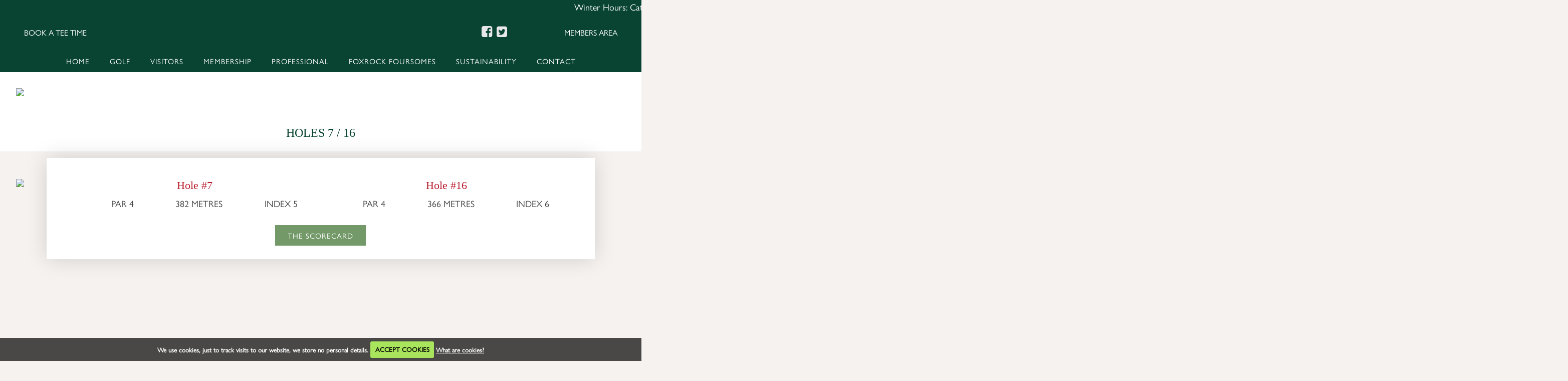

--- FILE ---
content_type: text/html; charset=UTF-8
request_url: https://www.foxrockgolfclub.com/golf/course/holes-7-16
body_size: 23702
content:
<!DOCTYPE html>
<html class="cv">
<head>
<title>Holes 7 / 16 : Foxrock Golf Club</title>
<link rel="stylesheet" href="/_css?md5=0b04efd907409af62de270e446885a82" id="cv-css-main">
<script type="text/javascript" src="https://ajax.googleapis.com/ajax/libs/jquery/1.8.3/jquery.min.js"></script>
<script type="text/javascript" src="/scripts/ldcms_v3.85.js"></script>
<script type="text/javascript">
var g_sessionid = '' ;
CV_site_options = { 'mlist':true, 'styles-framework':'bootstrap-v4', 'privacy-enablenew':false, 'https':'2', 'session-cookie-ifexternallink':false, legacyeditor:false };
var g_jqui_path_js = 'https://ajax.googleapis.com/ajax/libs/jqueryui/1.8.24/jquery-ui.min.js';
var g_jqui_path_css = 'https://ajax.googleapis.com/ajax/libs/jqueryui/1.8.24/themes/vader/jquery-ui.css';
</script>
<meta name="viewport" content="width=device-width, initial-scale=1">
<meta name="format-detection" content="telephone=no">

<!-- CSS to load before Scripts -->
<link href="/scripts/cookiecuttr/cookiecuttr.css" rel="stylesheet" type="text/css">
<link href="/css/cv-css/cv-all-print-pages.css" rel="stylesheet" type="text/css">
<link href="https://cdn.clubview.co.uk/scripts/responsiveslides.css" rel="stylesheet" type="text/css">
<link rel="stylesheet" href="https://use.typekit.net/isq5gwq.css">

<!-- Required Scripts -->
<!-- CookieCuttr must be the first script to run -->
<script src="/scripts/jquery.cookie.js"></script>
<script src="/scripts/cookiecuttr/jquery.cookiecuttr.js"></script>
<!--[if lt IE 9]><script type="text/javascript" src="/scripts/respond.min.js"></script><![endif]-->
<script src="/css/cv-css/cv-base-styles.js"></script>
<script src="/css/cv-css/cv-forms.js"></script>
<script src="/css/cv-css/cv-admin-theme.v2.js"></script>
<!-- Scripts to create website theme -->
<script src="/themes/theme-zero/theme-zero.js"></script>
<script src="/css/cv-css/cv-diary-two.v3.js"></script>
<script src="https://cdn.clubview.co.uk/scripts/responsiveslides.min.js"></script>

<!-- Required for Admin UI Font (do not delete) -->
<link href="https://fonts.googleapis.com/css?family=Muli:400,300,300italic,400italic" rel="stylesheet" type="text/css">

<!-- Add icon generated code here -->
<!-- Create at http://realfavicongenerator.net/ -->
<link rel="apple-touch-icon" sizes="180x180" href="/files/656/images/apple-touch-icon.png">
<link rel="icon" type="image/png" sizes="32x32" href="/files/656/images/favicon-32x32.png">
<link rel="icon" type="image/png" sizes="16x16" href="/files/656/images/favicon-16x16.png">
<link rel="manifest" href="/files/656/images/site.webmanifest">
<link rel="mask-icon" href="/files/656/images/safari-pinned-tab.svg" color="#5bbad5">
<meta name="msapplication-TileColor" content="#da532c">
<meta name="theme-color" content="#ffffff">

<script>

var cv_emailtosend_body_class = 'section-141';
var cv_tinymce_body_class = 'container';
g_html_ajax_load = '[ <i class="fa fa-spinner fa-pulse fa-3x fa-fw"></i><span class="sr-only">Loading...</span> ]'; 


slidesText = {
	"/" : "<p class=\"splash-logo\">&nbsp;</p> <h2 class=\"nice-text\">Foxrock Golf Club</h2> <p>ENTER SITE<a href='#homepage-wrap' class='fa fa-chevron-circle-down' aria-hidden='true'><!--link--></a></p> ",

};

$(document).ready( function(){

$.cookieCuttr();
$("#nav_section_141").insertBefore("#nav_mailing");

cv_call_me_maybe(

  [ 'navigation', cv_make_responsive_nav, '#navigation', '<button class="btn btn-primary" aria-label="Skip to main navigation"><i class="fa fa-bars" aria-hidden="true"></i></button>' ],

	[ 'header-slides',
		cv_img_list_from_dir,
		'#header-slides',
		'<li><div style="background-image: url( {path}{file} )" data-effect="fromLeft" data-captioneffect="fade" data-caption="{title}"></div></li>',
		function(){
				$('#header-slides').children('ul').responsiveSlides({auto:true, speed:1500, timeout:5000, pager:true, nav:true, namespace:'centered-btns'});
	},
	'<ul class="rslides">'
	],

	[ 'hole-img-slider',
		cv_img_list_from_dir,
		'#hole-img-slider',
		'<li><img src="{path}{file}" data-effect="fromLeft" data-captioneffect="fade" data-caption="{title}"></li>',
		function(){
				$('#hole-img-slider').children('ul').responsiveSlides({
					auto: true,             // Boolean: Animate automatically, true or false
					speed: 20000,            // Integer: Speed of the transition, in milliseconds
					timeout: 6000,          // Integer: Time between slide transitions, in milliseconds		
				});
	},
	'<ul class="rslides">' 
	],

	[ 'homepage-accordion', cv_accdn_init, '#homepage-accordion' ],

	[ $(document.body).hasClass('homepage_logged_out'), cv_lbox_splash, '/popup/visitor-homepage' ],
	[ $(document.body).hasClass('homepage_logged_in'), cv_lbox_splash, '/popup/member-homepage' ],
	[ $(document.body).hasClass('homepage'), cv_lbox_splash, '/popup/homepage-both' ],

	[ (cv_testfor_classname('logged_out') && !!document.getElementById('header-slides')), log, 'This is a public page AND element #header-slides exists' ],

	[ $('#user-details-pic, #hp-user-details-pic').find('img'), function(){
		$('<a h' + 'ref="/index.lasso?pg=1a3ccef48c37c51a&' + g_sessionid + ' "><i class="fal fa-edit"></i></a>').appendTo("#user-details-pic, #hp-user-details-pic");
	} ],

	['hp-user-details-pic', function(){
		$.ajax({
			async: true,
			url: ('/index.lasso?pg=ajax&f=get-user-info&' + g_sessionid),
			dataType: 'json',
			success: function(result){
				if (result.success) {
					var imgpath = ('/files/000/_cv-assets/user-' + (result.user.gender == 'F' ? 'female' : 'male') + '-icon.jpg');
					if (result.user.photo) {
						imgpath = result.user.photo;
					}
					$('#hp-user-details-pic').html('<img src="' + imgpath + '" alt="">');
				}
			}
		});
	} ],

	[ cv_testfor_classname('page-teaser'), cv_link_contacts, '.page-teaser' ],

	[ 'nav-in-content', cv_nav_for_content, '#nav-in-content', '<h4>In {section}</h4>', null, 'cv-nav-container', true, null, function(){
	 cv_move_with_wrapper( '#nav-in-content-sub-cats', $('.cv-nav-for-content-active > ul').clone().removeAttr('style'), ('<h4>In ' + $('.cv-nav-for-content-active > a').html() + '</h4>'), null, 'cv-nav-sub-cats-wrapper' )
	}, true ],
	[ 'content_pages', cv_move_with_wrapper, '#content_pages', 'table.section-page, .category-pages-list', null, null, 'cv-pages-container' ],
	[ 'sub_category_pages', cv_move_with_wrapper, '#sub_category_pages', [ 'table.category2-header', '.category2-pages-list' ], null, null,  'cv-subcat-container' ],
	[ 'content_related_download', cv_move_with_wrapper, '#content_related_download', 'ul.related', null, null,  'cv-related-download-container cv-clearfix' ],
	[ 'related_pages', cv_move_more_links, '#related_pages', '<h4>More in {title}</h4>', null, 'cv-related-pages-container' ],

	[ function(){return cv_no_grandchild_content('.cv-sideBar');}, 
			cv_multiple_toggleClass, {'.cv-sideBar':'sidebarHidden', '.cv-mainContent':'sidebarPresent sidebarEmpty'}
	],

	[ 'move_diary_here', cv_move_with_wrapper, '#move_diary_here', 'content_diary', null, null, 'cv-diary-container' ],

	[ 'cv-noticeboard', cv_homepage_content, '#cv-noticeboard' ],

        [ cv_testfor_classname('content-link-lightbox'), cv_lbox_lazyload, '.content-link-lightbox' ],

	['general-news-here', cv_homepage_content, '#general-news-here', false, null, 'general-news' ],
	['latest-news-here', cv_homepage_content, '#latest-news-here', false, null, 'latest_news' ],
	['clubdocs-here', cv_homepage_content, '#clubdocs-here', false, null, 'club-documents' ],

        [ 'mhp-bal', cv_get_acc_bal, '#mhp-bal', null, '&euro;', '.mhp-bal-purse' ],
	[ 'competitions-purse-balance', cv_get_brs_comps_purse, '#competitions-purse-balance', null, '&euro;' ],
	[ 'brsbookings', cv_get_tee_times, '#brsbookings' ],
	[ 'playing_handicap_text', gethandicap ],
	[ 'hcp_not_bonded_msg', cv_test_msb_bond, '#hcp_not_bonded_msg'],

	[ 'user-details-form', cv_tabify_updateprofile, {listing:true,personal:true,other:false,pic:true,autonl:true,password:true} ],

	[ 'mhp-greeting', function(){
	var name = $('#user_details_name').text();
	$('#mhp-greeting').html( (name.length ? (name) : '')); 
	}],

	['hp-diary-main', cv_homepage_diary, '#hp-diary-main', ('<h3>Club Diary</h3><p><a h' + 'ref="/diary?' + g_sessionid + '" title="Club Diary">View Golf Diary</a></p>') ],

    [ 'mhp-my-kos',
        load_handicapmaster_html,
        '#mhp-my-kos',
        'myko',
        CV.SELECTORS.HM.KNOCKOUTS,
        'No current knock-out information found.',
        'Error - unable to check for knock-out information.',
        function(rawhtml){
            // convert h2 & h3 into h4 with regular expression
            return rawhtml.replace(/<(\/?)(?:h2|h3)/g,'<$1span class="nodata"');
        }
     ],

    [ 'mhp-my-scoringtrend',
            load_handicapmaster_html,
            '#mhp-my-scoringtrend',
            'stats',
            CV.SELECTORS.HM.GRAPH_SCORING,
            'No graph found',
            'Error - unable to check for scoring trend',
            function(rawhtml){
                    return rawhtml.replace('src="','src="http://www.masterscoreboard.co.uk/results/'); }
     ],

[ 'mhp-my-stats',
    load_handicapmaster_html,
    '#mhp-my-stats',
    'stats',
    CV.SELECTORS.HM.GRAPH_HANDICAP,
    'No graph found',
    'Error - unable to check for handicap progression',
    function(rawhtml){
            return rawhtml.replace('src="','src="http://www.masterscoreboard.co.uk/results/'); }
 ]



);

cv_login_with_union_no();

// Enables us to have just one header for all pages and swaps .container for .container-fluid on homepage_logged_out
if ($(document.body).hasClass('homepage_logged_out')) {
	cv_multiple_toggleClass({'#contentBody':'container container-fluid'});
}


cv_load_status({
	statusTitle:"Course Status",
	target:"#course-status",
	scrolling:false,
	template:"{infohtml}",
	removeIfEmpty:true,
	wrapHTML: true
});

cv_load_status({
	statusTitle:"Open Times",
	target:"#open-times",
	scrolling:true,
	template:"{infohtml}",
	removeIfEmpty:true,
	wrapHTML:true
});



$('#pages-to-accordion').on('cv.loadpagecontent', function(){
	log('cv.loadpagecontent: check for Fancybox class in loaded content');
	var $this = $(this);
	if ($this.find('.fancybox').length) {
		fbox_setup($this);
	}
});

// Add any 'pages_to_accordion' script here




$('#pages-to-tabs').on('cv.loadpagecontent', function(){
	log('cv.loadpagecontent: check for Fancybox class in loaded content');
	var $this = $(this);
	if ($this.find('.fancybox').length) {
		fbox_setup($this);
	}
});

// Add any 'pages_to_tabs' script here




cv_fix_aspect_ratio('iframe[src*="youtube"], iframe[src*="vimeo"], iframe[src*="w1gcms"]');

cv_replace_where($(".cv_slides_caption"),slidesText,window.location.pathname);

if ($('#header-title-here').length) {
	$(".homepage_title h2, .header-title b.white, td.white b.white, h3.page_header, #gamefinder-header h2").prependTo("#header-title-here");
}

cv_fix_header_classes();

// Pages
$(".section-page-title.page-title, .category-page-title.page-title").addClass("cv-content-pagetitle-container");
$(".page-title-container > a, .page-title-container > b").addClass("cv-content-pagetitle");

// Section Category and Sub category Page Header Titles
$("table.section-header, table.category-header").addClass("cv-pageheader-container");
$("table.section-header td b, table.category-header td a").addClass("cv-pageheader-pagetitle");

// add link to profile image
$('#hp-user-details-pic').wrap("<a href='/me#user-details-pic'></a>");

var f = $('#staffDiary');
f.load(function(){ 
  f.contents().find('.cc-cookies').hide(); 
  f.contents().find('.diary-notes').addClass('table table-bordered table-striped table-hover');
});

// Stop PDFs etc caching
$('a[href*=".pdf"], a.file-attachment').attr('target', '_blank');
$("input[type='text']").attr("x-webkit-speech");

});  // end of $.ready() block

function fbox_setup($where) {
	cv_load_fancybox(function(){
		$where.find('.fancybox').fancybox();
	});
};



function gethandicap() {
    $.ajax({
        async: true,
        url: ('/index.lasso?pg=ajax&f=gethandicap&' + g_sessionid),
        dataType: 'json',
        success: function(result){
            if (result.success) {
                $('#playing_handicap_text').html(result.playing);
                $('#exact_handicap_text').html(result.exact);
            } else {
                $('#exact_handicap_text').remove();
                if (result.msg.indexOf('not yet linked') != -1) {
                    $('#playing_handicap_text').replaceWith('<a hr' + 'ef="/handicapmaster?' + g_sessionid + '" class="mem btn btn-primary activate">Activate handicap account</a>');
                } else if (result.msg == 'could not find the handicap on the Handicap Master page') {
                    $('#playing_handicap_text').replaceWith('<p class="cv-hcap alert">You have no handicap index</p>');
                } else {
                    $('#playing_handicap_text').replaceWith('<p class="cv-hcap alert" title="Error message: ' + cv_encode_HTML(result.msg) + '">Sorry, an error occurred</p>');
                }
            }
        }
    });
}


!function(e,t,n,c,i,a,s){i=i||'EcalWidget',e.EcalWidgetObject=i,e[i]=e[i]||function(){(e[i].q=e[i].q||[]).push(arguments)},a=t.createElement(n),s=t.getElementsByTagName(n)[0],e[i].u=c,a.async=1,a.src=c,s.parentNode.insertBefore(a,s)}(window,document,'script', '//sync.ecal.com/button/v1/main.js' + '?t=' + Date.now());
  (function(){function l() {var w=window.ECAL_SYNC_WIDGET=EcalWidget.init({apiKey: 'b252935d2aab124f5736ce6cddfd3c1a5f733190080fb'});}
  ;(window.attachEvent?window.attachEvent('onload', l):window.addEventListener('load', l, false));
  }());


</script>

<script type="text/javascript">
	var _gaq = _gaq || [];
	_gaq.push(['_setAccount','UA-91849431-1'], ['_trackPageview']);
	(function() {
	var ga = document.createElement('script'); ga.type = 'text/javascript'; ga.async = true;
	ga.src = 'https://www.google-analytics.com/ga.js';
	var s = document.getElementsByTagName('script')[0]; s.parentNode.insertBefore(ga,s);
	})();
</script>

</head>

<body bgcolor="" text="" class="jq-loading window-loading cv-view logged_out not_administrator section-159 category-203 cv-cont-pg " data-cv-ts="Sat, 17 Jan 2026 16:18:33 +0000" data-cv-stylefw="bootstrap-v4"> 

<table width="100%" cellpadding="0" cellspacing="0" border="0" id="ldcms_main"><tr><td valign="top">

<!-- *** HEADER BEGINS *** -->

<!-- section #164 - using header #1 "All Headers" -->

<section class="open-status">
<div id="open-times" class="cv-tooltip-status mceNonEditable"><!-- status --></div>
</section>
<header role="banner">

<div class="member-login">
   <p class="in-button"><a href="/professional/pro-shop/">Book a tee time</a></p>


<ul class="top-bar-social">
<li><a class="fb" href="https://www.facebook.com/foxrockgolfclub/" target="_blank" rel="noopener noreferrer">&nbsp;</a></li>
<li> <a class="tw" href="https://twitter.com/foxrockgolfclub" target="_blank" rel="noopener noreferrer">&nbsp;</a></li>
</ul>



   <p class="login-button"><a href="/login">Members Area</a></p>
   <p class="login-button b-logout"><a href="/logout">Logout</a></p>


</div><!-- .member-login -->

<div id="slides-container">
	<div class="cv_slides_caption"><!--See scripts for text/html --></div>
	<div id="header-slides" ><!-- images from _slides --></div>
</div>
</header>
 <div id="homepage-wrap">&nbsp;</div>
<div id="nav-wrap">
  <div id="nav-wrap-inner">

 
      <a href="/"><img class="menu-logo" src="/files/656/images/general/foxrock-logo.png" /></a>

      
    <div id="navigation"><!-- Navigation here --></div>
       
     
    

  </div><!-- nav-wrap-inner -->
</div><!-- nav-wrap -->
<div class="page-logo"><img class="content-logo" src="/files/656/images/general/foxrock-logo.png" /></div>
<div id="header-title-here"><!-- page title --></div>
  



<div  class="contentwrap">

<!-- *** HEADER ENDS *** -->


<div id="site-motto"><span id="site-motto-text">Course closed in line with Government Level 5 restrictions </span></div>
<table width="100%" cellspacing="0" cellpadding="0" border="0" id="ldcms_two_cols"><tr><td valign="top" class="contentAreaNav" id="nav_area_cell">


<!-- *** NAVIGATION BEGINS *** -->


<div id="nav_area">

<table border="0" width="100%" style="height:100%;" cellspacing="0" cellpadding="0" class="contentArea"><tr><td valign="top" class="contentArea" width="100%">

<div id="nav">
<ul class="nav_logged_out"><li id="nav_home"><a href="/">Home</a></li><li id="nav_section_159" class="nav_content nav_content_expanded nav_expanded"><a href="/golf/course-overview/" class="nav_section nav_active">Golf</a><ul><li id="nav_cat_222"><a href="/golf/course-overview/">Course Overview</a></li><li id="nav_cat_203"><a href="/golf/course/" class="nav_active">The Course</a></li></ul></li><li id="nav_section_161" class="nav_content nav_content_expanded nav_expanded"><a href="#_" class="nav_section">Visitors</a><ul><li id="nav_cat_197"><a href="/visitors/presidents-welcome/">President&#39;s Welcome</a></li><li id="nav_cat_198"><a href="/visitors/history-of-club/">History of the Club</a></li><li id="nav_cat_199"><a href="/visitors/dress-code/">Dress Code</a></li><li id="nav_cat_200"><a href="/visitors/dining-events/">Dining &amp; Events</a></li></ul></li><li id="nav_section_162" class="nav_content nav_content_expanded nav_expanded"><a href="#_" class="nav_section">Membership</a><ul><li id="nav_cat_201"><a href="/membership/join-our-club/">Join our Club</a></li></ul></li><li id="nav_section_163" class="nav_content nav_content_expanded nav_expanded"><a href="#_" class="nav_section">Professional</a><ul><li id="nav_cat_202"><a href="/professional/pro-shop/">Pro Shop</a></li></ul></li><li id="nav_section_174" class="nav_content nav_content_expanded nav_expanded"><a href="/foxrock-foursomes/" class="nav_section">Foxrock Foursomes</a><ul><li id="nav_cat_254"><a href="/foxrock-foursomes/about-event/">About the Event</a></li></ul></li><li id="nav_section_175" class="nav_content nav_content_expanded nav_expanded"><a href="/sustainability/" class="nav_section">Sustainability</a></li><li id="nav_section_164" class="nav_content nav_content_expanded nav_expanded"><a href="#_" class="nav_section">Contact</a><ul><li id="nav_cat_206"><a href="/contact/contact-us/">Contact us</a></li></ul></li><li id="nav_contact"><a href="/contact">Contact Us</a></li><li id="nav_login"><a href="/login">Members&#39; Login</a></li>
</ul>
</div>

</td></tr></table>

</div>


<!-- *** NAVIGATION ENDS *** -->


</td><td valign="top" id="content_area_cell">


<!-- *** CONTENT BEGINS *** -->


<div id="content_area">


<div class="header category_header">
				<div class="action_buttons"><a href="/index.lasso?pg=7339ba05be06075b&amp;v=1&amp;mpd=e7f53a24f6323560&amp;catid=8c64ce68b78eb15b&amp;mp=f010de94be0e7c23" target="_blank" title="Recommend this page" class="action_buttons_recom"><img src="/ldimages/icon_email.gif" border="0" alt="Recommend Page"></a>&nbsp;<a href="/index.lasso?pg=705db76dae7147fd&amp;pp=1&amp;v=1&amp;mpd=e7f53a24f6323560&amp;catid=8c64ce68b78eb15b&amp;mp=f010de94be0e7c23" title="Print this page" target="_blank" class="action_buttons_print"><img src="/ldimages/icon_print.gif" border="0" alt="Print Page"></a>
		</div>		<h2><a href="/golf/course/">The Course</a></h2>
</div>


	

					

<h3 class="page_header">Holes 7 / 16</h3>






	<div id="page-text-page-70" class="page-text-html page-text-content">
		<div class="tmpl-container v1b mceNonEditable">
<div data-cv-tmpl="Course tour page">
<div class="mceNonEditable">
<section class="cv-clearfix cv-tooltip-content mceNonEditable">
<div class="course-image-wrap"><img src="/files/656/images/course/home7-large.jpg" /></div>
<div class="course-info-wrap">
<div class="ci-info">
<p class="c-no">Hole #7</p>
<ul>
<li class="c-par">Par 4</li>
<li class="c-yard">382 Metres</li>
<li class="c-index">Index 5</li>
</ul>
</div>
<div class="ci-info">
<p class="c-no">Hole #16</p>
<ul>
<li class="c-par">Par 4</li>
<li class="c-yard">366 Metres</li>
<li class="c-index">Index 6</li>
</ul>
</div>
<p class="c-next"><a class="content-link-lightbox" href="/golf/scorecard/scorecard">The scorecard</a></p>
<p><!-- content --></p>
</div>
</section>
</div>
</div>
</div>
<div class="tmpl-container v1a  mceNonEditable">
<div data-cv-tmpl="0.d) one column max width 800px">
<div class="mceNonEditable">
<section class="cv-clearfix cv-tooltip-content mceNonEditable">
<div class="mceEditable cv-clearfix">
<div class="box-ob mceEditable">
<div class="video-container"><iframe src="https://www.youtube.com/embed/rkF_p1cFOBo" width="560" height="315" frameborder="0" allowfullscreen="allowfullscreen"></iframe></div>
<div class="ob-text-full">
<h2 class="text-center">Pro's Tip</h2>
<p class="text-center">This is a long par 4 with bunkers to the right of the fairway and trees to the left. A decision whether to carry the stream crossing the fairway some seventy meters from the green needs to be made. There is only one bunker on the right hand side of the green and a severe drop off at the back.</p>
</div>
</div>
</div>
</section>
</div>
</div>
</div>
<p>&nbsp;</p>
	</div>
	

		<table border="0" width="100%" class="page-extra">
			<tr>
			<td width="60%" valign="top" class="page-extra-commerce">
				
		&nbsp;</td>
<td valign="top" align="right" class="page-extra-more">
				<div class="content_morepages collapsible">
					<p class="collapse-toggle" data-cvpageterm="Page">More &ldquo;<span class="content_morepages_title">The Course</span>&rdquo;</p>
					<div>
					<ul>
						<li><a href="/golf/course/holes-1-10">Holes 1 / 10</a></li>
						<li><a href="/golf/course/holes-2-11">Holes 2 / 11</a></li>
						<li><a href="/golf/course/holes-3-12">Holes 3 / 12</a></li>
						<li><a href="/golf/course/holes-4-13">Holes 4 / 13</a></li>
						<li><a href="/golf/course/holes-5-14">Holes 5 / 14</a></li>
						<li><a href="/golf/course/holes-6-15">Holes 6 / 15</a></li>
						<li><a href="/golf/course/hole-8-17">Holes 8 / 17</a></li>
						<li><a href="/golf/course/hole-9-18">Holes 9 / 18</a></li>
					</ul>
					</div>
				</div>
			</td>
			
		
	
	</tr>
</table>



</div>


<!-- *** CONTENT ENDS *** -->


</td></tr></table>

<!-- *** FOOTER BEGINS *** -->

</div>
<div id="pageFooter" role="contentinfo">
  <section class="footertop">
 

    <div class="content-width">
<div><img class="content-logo" src="/files/656/images/general/foxrock-logo.png" /></div>
<h1>Foxrock Golf Club</h1>
<p class="tagline">A Harry Colt designed course</p>
<p>Foxrock Golf Club, Torquay Road, Foxrock, Co. Dublin. D18 EP66.</p>
<p>Telephone <a href="tel:+3532893992">(01) 289 3992</a><br /><a href="mailto:info@foxrockgolfclub.com">info@foxrockgolfclub.com</a></p>

    </div>

  </section>

  <section class="footerbottom">
    <div class="footer-copywrite content-width">
      <p><a href="/privacy/privacy-policy/">PRIVACY POLICY</a></p>
      <p>&copy; <script type="text/javascript">  document.write(new Date().getFullYear());</script> Foxrock Golf Club</p> 
      <p>DRIVEN BY <a class="dklink" href="https://www.clubview.co.uk/" title="Driven by CLUB View" target="_blank">CLUB View</a></p>
    </div> 
  </section>
</div>

<!-- Do not remove - tests for outdated browser -->
<div id="outdated"></div>



<!-- *** FOOTER ENDS *** -->

</td></tr></table>

<script> cv_load_css('/css/font-awesome/css/font-awesome.min.css',true,true); </script>

</body>

</html>



--- FILE ---
content_type: application/javascript
request_url: https://www.foxrockgolfclub.com/scripts/ldcms_v3.85.js
body_size: 102327
content:
var cv_tinymce_config_extra = {};
var arrow_up_html = '&#x25B2;';
var arrow_down_html = '&#x25BC;';
var g_html_ajax_load = '<img src="//cdn.clubview.co.uk/images/ajax-loader-arrows.gif" style="width:auto;">';
var g_new_win_sizes = {popup:[1000,600],brs:[1000,600],cm:[1030,660],csi:[1000,600]};
var cv_debug = (window.console && cv_siteisdev());
var CV = {SELECTORS:{HM:{GRAPH_SCORING:'img[alt="Graph of Scoring Trend"]',GRAPH_HANDICAP:'img[alt="Graph of Handicap Trend"]',KNOCKOUTS:'#content h2, #content h3, #content h3+p, #content table',STARTTIMES:'table[summary=StartTimes]',BOOKINGS:'table[summary=Bookings]'}},CLASSES:{BUTTON:{},FORM:{},INPUT:{},CONTNR:{},TAB:{},NAV:{},ALERT:{DANGER:'alert error',SUCCESS:'alert',INFO:'alert',WARNING:'alert'}}};
var CV_site_options = {};

$(window).load(function(){
	document.body.className = document.body.className.replace(' window-loading ',' window-loaded ');
	window.cv_resize_timeout = null;
	$(window).resize(function(){
		if (cv_resize_timeout!==null) {
			clearTimeout(cv_resize_timeout);
		}
		cv_resize_timeout = setTimeout(function(){
			log('Triggering event "cv.delayedResize" on window object after 500ms');
			$(window).trigger('cv.delayedResize');
		},500);
	});
});


$( function(){

	document.body.className = document.body.className.replace('jq-loading ','jq-loaded ');
	
	if (document.getElementById('sf-auto')) {
		var sfauto = $('#sf-auto');
		if (typeof cv_sf_options == 'undefined') {
			sfauto.addClass('sf-auto-defaults');
			cv_sf_options = {delay:500,animation:{opacity:'show',height:'show'},speed:'fast',autoArrows:false,dropShadows:false} ;
		}
		sfauto.superfish(cv_sf_options);
	}

	$('.nojq').removeClass('nojq');

	if (cv_siteispreview()){
		document.body.className = document.body.className + " CVPREVIEW";
	}

	setup_collapsible('fieldset.collapsible','legend');
	setup_collapsible();

	if ( cv_testfor_classname('g-recaptcha') && ! document.getElementById('cv-recaptcha2-js') ) {
		cv_load_script('https://www.google.com/recaptcha/api.js'); // src, id for <script>
	}

	if (g_sessionid && CV_site_options['session-cookie-ifexternallink']) {
		$(document.body).on('click dblclick', 'a', function(){
			if (/^(https?:)\/\//.test($(this).attr('href'))) {
				cv_session_set_cookie();
			}
			return true;
		});
	}

	cv_link_new_win_setup();
	$(window).load(cv_link_new_win_setup);

	if (document.getElementById('quick-signup-inline')) {
		ajaxify_quick_signup('#quick-signup-inline');
	}

	if (typeof cv_emailtosend_body_class === 'string') {
		if (cv_hasAnyClass($(document.body),cv_emailtosend_body_class)) {
			var $pgcontent = $('.page-text-content');
			if ($pgcontent.length) {
				$pgcontent.hide();
				$pgcontent.after('<iframe id="email-page-iframe" src="about:blank" width="100%" height="' + ($pgcontent.height() + 450) + '"></iframe>');
				var iframe = document.getElementById('email-page-iframe');
				if (iframe && iframe.contentWindow) {
					var iframeDoc = iframe.contentWindow.document;
					iframeDoc.open();
					iframeDoc.write('<!DOCTYPE html><html><head><title>Email Preview</title><link rel="stylesheet" href="' + cv_email_css_url() + '"></head><body></body></html>');
					iframeDoc.close();
					$pgcontent.bind( 'cvupdate', function(){
						$('#email-page-iframe').contents().find('body').empty().append($pgcontent.children()).find('a').attr('target','_top').attr('href',function(indx,attr){
							return (typeof attr === 'string' ? attr.replace(/\b(?:un|pw)=\{\{\w+\}\}&?/gi,'') : '');
						});
					} ).trigger('cvupdate');
				}
			}
		}
	}

	cv_onready_last_queue(cv_behaviours_init);

} );


function cv_content_processors_add(f) {
	if (window._cv_content_processors === undefined) {
		window._cv_content_processors = [];
		$(document).ready(cv_content_processors_run);
	}
	_cv_content_processors.push(f);
	log('cv_content_processors_add: queued ' + cv_format_funcName(f));
}


function cv_content_processors_run(root) {
	var $root = (root instanceof jQuery ? root : $(document.body));
	var procs = window._cv_content_processors || [];
	for (i = 0; i < procs.length; i++) {
		log('cv_content_processors_run: running ' + cv_format_funcName(procs[i]));
		procs[i]($root);
	}
}


function cv_onready_last_queue(f,iscontproc) {
	if (window._cv_onready_last === undefined) {
		window._cv_onready_last = [];
		$(document).ready(cv_onready_last_addfromqueue);
		log('cv_onready_last_queue: added cv_onready_last_addfromqueue() to $(document).ready()');
	}
	_cv_onready_last.push(f);
	log('cv_onready_last_queue: queued ' + cv_format_funcName(f));
}


function cv_onready_last_addfromqueue() {
	if (window._cv_onready_last.length) {
		log('cv_onready_last_addfromqueue: currently ' + _cv_onready_last.length + ' function' + (_cv_onready_last.length===1?'':'s') + ' to add');
		var $d = $(document);
		var f;
		while ((f = _cv_onready_last.shift()) !== undefined) {
			$d.ready(f);
			log('cv_onready_last_addfromqueue: added ' + cv_format_funcName(f) + ' to $(document).ready()');
		}
	}
}


function cv_session_validation(){
	if(g_sessionid !== ""){
		var sessionValidate = cv_get_resource("sessionvalidation", null, true, false);
		sessionValidate.done(function(result){
			if(result.success){
				log('cv_session_validation: validated so adding .cv-session-validated class to body');
				$(document.body).addClass("cv-session-validated");
			} else {
				log('cv_session_validation: not validated so redirecting', 'error');
				cv_clean_redirect(location.protocol+"//"+window.location.hostname);
			}
		});
	}
}


function __cv_getUrlParameter(sParam, sPageURL) {
    if(sParam){
		if (sPageURL == null) {
			var sPageURL = decodeURIComponent(window.location.search.substring(1));
		} else {
			sPageURL = sPageURL.split('?')[1];
		}
		var sURLVariables = sPageURL.split('&');
		var sParameterName;
		var i;
		for (i = 0; i < sURLVariables.length; i++) {
			sParameterName = sURLVariables[i].split('=');
			if (sParameterName[0] === sParam) {
				return sParameterName[1] === undefined ? true : sParameterName[1];
			}
		}
	}
}
 

function cv_add_session_to_href(srcHref) {
	if (g_sessionid === "") {
		log('cv_add_session_to_href: no action required (user not logged in - no session ID)');
	} else if (srcHref.indexOf("&-session") !== -1 || srcHref.indexOf("?-session") !== -1) {
		log('cv_add_session_to_href: no action required (URL already has session ID)');
	} else {
		log('cv_add_session_to_href: adding session ID "' + g_sessionid + '"');
		return srcHref.replace(/((?:#.*)?)$/,((srcHref.indexOf("?") === -1 ? '?' : '&') + g_sessionid + '$1'));
	}
	return srcHref;
}



function cv_add_sessions(elem) {
	if (g_sessionid) {
		var $elem = cv_jquery_from_selector(elem);
		$elem.find('a').each( function(){
			var $this = $(this) ;
			var thishref = $this.attr('href') ;
			if (thishref && ! thishref.match(/^(?:http:|https:|javascript:|mailto:|ftp:|file:|#|\/files\/)/i)) {
				var frag = '' ;
				if (thishref.indexOf('#') != (-1)) {
					var matches = thishref.match(/^(.+?)(#.*)$/) ;
					thishref = matches[1] ;
					frag = matches[2] ;
				}
				$this.attr('href', (thishref + ( thishref.indexOf('?')==(-1) ? '?' : '&' ) + g_sessionid + frag) );
			}
		} );
	}
}

function cv_siteispreview(){
	var testParam;
	testParam = __cv_getUrlParameter("cvpreview");
	if (testParam === 'true'){
		return true;
	}
	else{
		return false;
	}
}

function cv_siteisdev() {
	return (window.location.hostname.slice(-12)=='.cvdev.co.uk');
}


function cv_format_funcName(f,anon) {
	return (f.name ? ('function '+f.name+'()') : (anon===undefined?'(anonymous function)':anon));
}


function cv_link_new_win_setup(linkClass) {
	var linkClass = (typeof linkClass === 'string' ? linkClass : 'cv-link-external');
	if (cv_testfor_classname(linkClass)) {
		var $links = $('a.'+linkClass+':not(.-js-cv-link-new-win-setup)');
		if ($links.length) {
			log('cv_link_new_win_setup: found ' + ($links.length == 1 ? '1 link' : ($links.length + ' links')) + ' matching ".' + linkClass + '"');
			$links.addClass('-js-cv-link-new-win-setup').attr('target','_blank').click(function(){
				var $this = $(this);
				var key = '';
				if (! $this.attr('href')) {
					log('cv_link_new_win_setup: no href attribute!','error');
					return false;
				}
				if ($this.hasClass('cv-link-external-brs')) {
					key = 'brs';
				} else if ($this.hasClass('cv-link-external-cm')) {
					key = 'cm';
				} else if ($this.hasClass('cv-link-external-popup')) {
					key = 'popup';
				} else if ($this.hasClass('cv-link-external-csi')) {
					key = 'csi';
				} else {
					log('cv_link_new_win_setup: no .cv-link-external-TYPE class found','warn');
				}
				if (key && this.href) {
					window.open(this.href, (this.title?this.title:'New Window'), ('toolbar=0,location=0,directories=0,status=0,menubar=0,scrollbars=1,resizable=1,width='+g_new_win_sizes[key][0]+',height='+g_new_win_sizes[key][1]+',left=15,top=15'));
					return false;
				}
			});
		}
	}
}


function cv_addClass(s,c,o) {
	if (c) {
		if (o===true) {
			s = (s.indexOf(',')==(-1) ? (s+':not(.-js-cv-addClass)') : s.replace(/(\S)\s*(?=,|$)/g,'$1:not(.-js-cv-addClass)'));
			c += ' -js-cv-addClass';
		}
		var nodes = document.querySelectorAll(s);
		for (var i = 0; i < nodes.length; ++i) {
			nodes[i].className += (' '+c);
		}
	}
}


function cv_encode_HTML(t) {
	return (window._cv_encode_HTML_node || (window._cv_encode_HTML_node = $(document.createElement("div")))).text(t).html();
}


function cv_hasAnyClass($e,c) {
	if (c.indexOf(' ')==-1) {
		return $e.hasClass(c);
	}
	var arr = c.split(' ');
	for (var i=0; i<arr.length; i++) {
		if ($e.hasClass(arr[i])) {
			return true;
		}
	}
	return false;
}

function cv_jquery_from_selector(s) {
	return (s instanceof jQuery ? s : $(s));
}


function cv_localstore(n,l) {
	// based on mathiasbynens.be/notes/localstorage-pattern
	var store, fail, uid;
	var ns = ('CVstore.' + n + '.');
	var logme = (l===true);
	try {
		uid = new Date();
		(store = window.localStorage).setItem(uid, uid);
		fail = store.getItem(uid) != uid;
		store.removeItem(uid);
		if (fail || ! (window.JSON && window.JSON.parse)) {
			return false;
		}
	} catch (exception) {}
	return {
		getItem: function(n){
			var v = store.getItem(ns + n);
			if (logme) {
				log('cv_localstore: got item "' + ns + n + '" from localStorage as JSON value \'' + v + '\'');
			}
			return (typeof v === 'string' ? JSON.parse(v) : null);
		},
		setItem: function(n,v){
			var j;
			store.setItem((ns + n), (j = JSON.stringify(v)));
			if (logme) {
				log('cv_localstore: set item "' + ns + n + '" in localStorage as ' + (typeof v) + ' via JSON \'' + j + '\'');
			}
		},
		removeItem: function(n){
			store.removeItem((ns + n));
			if (logme) {
				log('cv_localstore: removed "' + ns + n + '" from localStorage');
			}
		}
	};
}


function cv_dom_parents(e,p) {
	window.cv_debug = true;
	var dom, msg='cv_dom_parents:';
	if (e.length > 1) {
		e = e.first();
		log(('Cannot work on more than on element - reducing jQuery collection to first element only ("' + e.selector + '")'), 'warn');
	}
	while (e.length && (dom = e.get(0)).tagName != 'HTML') {
		msg += ('\n\t' + dom.tagName);
		if (dom.id) {
			msg += ('#' + dom.id);
		}
		if (dom.className) {
			msg += ('.' + dom.className.split(' ').join('.'));
		}
		if (p) {
			msg += (' {' + p + ':' + e.css(p) + '}');
		}
		e = e.parent();
	}
	log(msg);
}


function cv_testfor_classname(c) {
	return Boolean(document.getElementsByClassName && document.getElementsByClassName(c).length);
}


function cv_testfor_selector(s) {
	return Boolean(document.querySelectorAll && document.querySelectorAll(s).length);
}


function cv_multiple_toggleClass(o) {
	if ($.isPlainObject(o)) {
		$.each(o, function(n,v){
			if (typeof n == 'string' && typeof v == 'string') {
				$(n).toggleClass(v);
				log(('cv_multiple_toggleClass: toggling classes "' + v + '" for selector "' + n + '"'));
			} else {
				log('cv_multiple_toggleClass: selector or class list was not a string','error');
			}
		});
	}
}


function cv_no_grandchild_content(sel) {
	var $s = $(sel);
	return $s.length === 0 ? null : ! $s.children().children().not(':empty').length;
}


function nav_menu_items_into_submenu(menu_items,new_parent) {
   var tmp_items = $(menu_items).detach() ;
   $(new_parent).append('<ul></ul>');
   tmp_items.appendTo(new_parent + ' ul');
}



function remove_nav_cell(nav_selector) {
	if (nav_selector==null) nav_selector = 'body.logged_out #nav > ul' ;
	var nav = $(nav_selector).detach();
	if (nav.length) {
		var cont_area = $('#content_area_cell') ;
		$('#nav_area_cell').remove();
		cont_area.attr( 'colspan', (1+cont_area.attr('colspan')) ).append(nav);
	}
}



function checkAll(contnrSel,inputSel,check) {
	var s = ( /^[A-Za-z0-9_\-]+$/.test(inputSel) ? ('.'+inputSel) : inputSel); // assume class unless obvs not
	var $i = $(contnrSel).find('input'+s);
	log('checkAll: setting "checked" property to ' + check + ' for ' + $i.length + ' elements matching "' + contnrSel + ' input' + s + '"');
	$i.each( function(){
		if (! this.disabled) {
			this.checked = check;
		}
	} );
}



function icon_help_win(help_url) {
	var mainWin=null;
	if (navigator.appName == "Microsoft Internet Explorer") {
		mainWin = window.open(help_url, 'help', 'Width=300,Height=450,top=0,left=0,menubar=0,toolbar=0, SCROLLBARS=1');
   	}
	if (navigator.appName == "Netscape") {
		mainWin = window.open(help_url, 'help', 'Width=300,Height=450,top=0,left=0,menubar=0,toolbar=0, scrollbars=yes');
   	}	
   	self.name = "main";
}



function jquidialogue(id,title,html,style,dialog_options) {
	if (! $('#'+id).length ) {
		$('body').append('<div id="'+id+'" style="display:none; '+style+'"><\/div>');
	}
	$('#'+id).html(html);
	if (! $('#'+id).hasClass('ui-dialog-content')) {
		$('#'+id).dialog(dialog_options);
	}
	$('#'+id).dialog('option','title',title);
	$('#'+id).dialog('open');
}



function jqui_close_and_remove_dialog(dialogue_selector) {
	if ($(dialogue_selector).hasClass('ui-dialog-content')) {
		$(dialogue_selector).dialog('close');
	}
	$(dialogue_selector).remove();
}



function jquiprogress_show(title,msg) {
	if (! $('#jquiprogress').length) {
		$('body').append('<div id="jquiprogress" style="color: #900; font-weight: bold; display:none;"><\/div>');
	}
	if (! $('#jquiprogress').hasClass('ui-dialog-content')) {
		$('#jquiprogress').html(msg);
		$('#jquiprogress').dialog({
			autoOpen: false,
			modal: true,
			width: 400
		});
	}
	$('#jquiprogress').dialog('option','title',title);
	$('#jquiprogress').html(msg);
	$('#jquiprogress').dialog('open');
}



function jquiprogress_hide() {
	jqui_close_and_remove_dialog('#jquiprogress');
}



function jquialert(title,msg,urlredirect) {
	jquidialogue( 'jquialert', title, $('<div/>').text(msg).html(), 'color: #900; font-weight: bold;', {
		autoOpen: true,
		modal: true,
		width: 400,
		buttons: {
			'OK': function(){
				$(this).dialog('close');
				if (urlredirect) {
					window.location = urlredirect;
				}
			}
		}
	} );
}



function setup_collapsible( collapsible_selector, toggle_selector ) {

	var to_collapse = 'p,table,div,ul' ;

	if (typeof toggle_selector === 'undefined') {
		var toggle_selector = '.collapse-toggle' ;
		if (typeof collapsible_selector === 'undefined') {
			var collapsible_selector = '.collapsible' ;
		}
	}

	var $collapsible = $(collapsible_selector);

	if ($collapsible.length) {

		$collapsible.find(toggle_selector).append('<span class="collapse-arrow"> ' + arrow_down_html + '</span>').wrapInner('<a href="#"></a>');

		$collapsible.find(toggle_selector+' a').click( function(){

			var thisfieldset = $(this).parent().parent() ;
			thisfieldset.children().filter(to_collapse).filter(':not(' + toggle_selector + ')').slideToggle('slow');
			if ( thisfieldset.hasClass('collapsed') ) {
				thisfieldset.find('.collapse-arrow').html(' ' + arrow_down_html);
				thisfieldset.removeClass('collapsed');
				this.title = 'Click to show';
			} else {
				thisfieldset.find('.collapse-arrow').html(' ' + arrow_up_html);
				thisfieldset.addClass('collapsed');
				this.title = 'Click to hide';
			}
			return false;

		} ).hover( function(){

			// mouseover
			$this = $(this);
			$this.find('.collapse-arrow').html(' ' + ($this.parent().parent().hasClass('collapsed') ? arrow_down_html : arrow_up_html));

		}, function(){

			// mouseout
			$this = $(this);
			$this.find('.collapse-arrow').html(' ' + ($this.parent().parent().hasClass('collapsed') ? arrow_up_html : arrow_down_html));

		} );

		// COLLAPSE ANY FIELDSETS THAT ARE MEANT TO START OUT COLLAPSED
		// $(collapsible_selector).filter('.collapsed').find(toggle_selector+' a').trigger('click');
		$collapsible.filter('.collapsed').find('.collapse-arrow').html(arrow_up_html);
		$collapsible.filter('.collapsed').children().filter(':not(' + toggle_selector + ')').filter(to_collapse).hide();

	}

}



function ajaxify_quick_signup(formselector) {

	$(formselector).submit( function(){

		var ajaxfunc = (this.action.search(/\bpg=signupandmessage\b/gi) != -1 ? 'signupandmessage' : 'quicksignup');

		var actionurl = this.action.replace(/\bpg=\w+/gi,('pg=ajax&f='+ajaxfunc)) ;
		
		var $form = $(this);

		var postdata = $form.serialize() ;

		$form.find('input').attr('disabled',true).filter('[type=submit]').val(function(){
			var $sub = $(this);
			$sub.data('oldval',$sub.val());
			return 'Processing...';
		});

		$.ajax({
			type: 'POST',
			url: actionurl,
			data: postdata,
			timeout: 15000,
			dataType: 'json',
			success: function(result){
				if (result.success) {
					// alert(result.msg);
					$form.after('<div id="quick-signup-result" style="display:none;"><p class="quick-signup-msg">' + result.msg + '</p></div>');
					if (result.html.length) {
						$('#quick-signup-result').append(result.html);
					}
					$form.slideUp('slow',function(){
						$('#quick-signup-result').slideDown('slow');
					});
				} else {
					alert(result.msg);
					$form.find('input').attr('disabled',false).filter('[type=submit]').val(function(){ return $(this).data('oldval'); });
					if (grecaptcha) {
						grecaptcha.reset();
					}
				}
			},
			error: function(xhr,textStatus){
				alert('Sorry, an error occurred.' + (textStatus!=null?(' ('+textStatus+')'):''));
				$form.find('input').attr('disabled',false).filter('[type=submit]').val(function(){ return $(this).data('oldval'); });
				if (grecaptcha) {
					grecaptcha.reset();
				}
			}
		});

		return false;

	} );

}



// Embed functions for common TinyMCE plugins. This scripts are complety free to use for any purpose.

function writeFlash(p) {
	writeEmbed(
		'D27CDB6E-AE6D-11cf-96B8-444553540000',
		'http://download.macromedia.com/pub/shockwave/cabs/flash/swflash.cab#version=6,0,40,0',
		'application/x-shockwave-flash',
		p
	);
}

function writeShockWave(p) {
	writeEmbed(
	'166B1BCA-3F9C-11CF-8075-444553540000',
	'http://download.macromedia.com/pub/shockwave/cabs/director/sw.cab#version=8,5,1,0',
	'application/x-director',
		p
	);
}

function writeQuickTime(p) {
	writeEmbed(
		'02BF25D5-8C17-4B23-BC80-D3488ABDDC6B',
		'http://www.apple.com/qtactivex/qtplugin.cab#version=6,0,2,0',
		'video/quicktime',
		p
	);
}

function writeRealMedia(p) {
	writeEmbed(
		'CFCDAA03-8BE4-11cf-B84B-0020AFBBCCFA',
		'http://download.macromedia.com/pub/shockwave/cabs/flash/swflash.cab#version=6,0,40,0',
		'audio/x-pn-realaudio-plugin',
		p
	);
}

function writeWindowsMedia(p) {
	p.url = p.src;
	writeEmbed(
		'6BF52A52-394A-11D3-B153-00C04F79FAA6',
		'http://activex.microsoft.com/activex/controls/mplayer/en/nsmp2inf.cab#Version=5,1,52,701',
		'application/x-mplayer2',
		p
	);
}

function writeEmbed(cls, cb, mt, p) {
	var h = '', n;

	h += '<object classid="clsid:' + cls + '" codebase="' + cb + '"';
	h += typeof(p.id) != "undefined" ? 'id="' + p.id + '"' : '';
	h += typeof(p.name) != "undefined" ? 'name="' + p.name + '"' : '';
	h += typeof(p.width) != "undefined" ? 'width="' + p.width + '"' : '';
	h += typeof(p.height) != "undefined" ? 'height="' + p.height + '"' : '';
	h += typeof(p.align) != "undefined" ? 'align="' + p.align + '"' : '';
	h += '>';

	for (n in p)
		h += '<param name="' + n + '" value="' + p[n] + '">';

	h += '<embed type="' + mt + '"';

	for (n in p)
		h += n + '="' + p[n] + '" ';

	h += '></embed></object>';

	document.write(h);
}


function directory_phone_links(intlCode) {
	var intlprefix = ('+' + (intlCode ? intlCode : '44'));
	$('#dir-list tbody .dir-list-telno').each( function(){
		var td = $(this);
		var val = td.text();
		var val_clean = val.replace(/\s+/g,'').replace( /^0([1-9])/, (intlprefix+'$1') );
		if (val_clean != '' && val_clean.match(/^(?:\+)?\d+/)) {
			td.html('<a h' + 'ref="tel:' + val_clean + '">' + val + '</a>');
		}
	} );
}

function cv_format_placeholders(str,phs) {
	var re = /\{(\w+)(?:\|(\w+))?\}/g,
		str_out = '',
		marker = 0,
		key, matches, filter, node, val;
	while( (matches = re.exec(str)) !== null ) {
		str_out += str.slice( marker, (re.lastIndex - matches[0].length) );
		if ( phs.hasOwnProperty( key=matches[1] ) ) {
			if (typeof (val = phs[key]) !== 'string' && typeof val !== 'number' && (val === null || val === undefined)) {
				val = '';
			}
			switch (matches[2]) {
				case 'escape':
					str_out += cv_encode_HTML(val);
					break;
				default:
					str_out += val;
			}
		} else {
			str_out += matches[0];
		}
		marker = re.lastIndex;
	}
	str_out += str.slice( marker );
	return str_out;
}

function cv_format_decimal(n,p) {
	return (typeof n === 'number' ? n.toFixed((typeof p==='number'?p:2)) : n);
}

function cv_date_pieces(d,prefix) {
	if (typeof prefix === 'undefined') {
		var prefix = '';
	}
	var dow = ['Sunday','Monday','Tuesday','Wednesday','Thursday','Friday','Saturday'];
	var mow = ['January','February','March','April','May','June','July','August','September','October','November','December'];
	var ret = {};
	if (d.getFullYear()) {
		ret[prefix+'DD'] = dow[d.getDay()];
		ret[prefix+'D'] = dow[d.getDay()].substring(0,3);
		ret[prefix+'MM'] = mow[d.getMonth()];
		ret[prefix+'M'] = mow[d.getMonth()].substring(0,3);
		ret[prefix+'yy'] = d.getFullYear();
		ret[prefix+'d'] = d.getDate();
		ret[prefix+'m'] = (d.getMonth()+1);
		var h = d.getHours();
		ret[prefix+'T'] = (('0'+h).slice(-2) + ':' + ('0'+d.getMinutes()).slice(-2));
		ret[prefix+'TT'] = ((h<13?h:h%12) + ':' + ('0'+d.getMinutes()).slice(-2) + ' ' + (h<12?'AM':'PM'));
	}
	return ret;
}


function cv_dateonly_iso(d) {
	if (typeof d === 'undefined') {
		var d = new Date();
	}
	return (d.getFullYear() + '-' + (1 + d.getMonth()) + '-' + d.getDate()).replace(/\b(\d)\b/g,'0$1');
}


function cv_datetime_local_pageload() {
	return new Date($(document.body).data('cv-ts'));
}

function cv_datetime_format(f,d) {
	if (typeof d === 'undefined') {
		var d = new Date();
	}
	return cv_format_placeholders(f,cv_date_pieces(d));
}


function cv_get_events(elem, days, maxevents, calIDs, rowFmt, contFmt, noneFmt, failFmt) {
	var $elem = cv_jquery_from_selector(elem);
	if ($elem.length) {
		var $loading = $('<div />');
		cv_ajax_loading($loading);
		$elem.append($loading);
		days = (typeof days !== 'number' ? 30 : days);
		if (typeof rowFmt !== 'string') {
			rowFmt = ('<tr><td class="events-color" bgcolor="{cal_color}" title="{cal_name}"></td><td class="events-date" title="{start_DD} {start_d} {start_MM} {start_yy}">{start_d} {start_M}</td><td class="events-title"><a href="{linkurl|escape}' + (g_sessionid ? ('&'+g_sessionid) : '') + '">{title|escape}</a></td></tr>');
		}
		if (typeof contFmt !== 'string') {
			contFmt = '<table class="cv-get-events"><thead><tr><th class="events-color"></th><th class="events-date">Date</th><th class="events-title">Title</th></tr></thead><tbody>{rows}</tbody></table>';
		}
		if (typeof noneFmt !== 'string') {
			noneFmt = '<div class="cv-get-events cv-get-events-none">No events found</div>';
		}
		if (typeof failFmt !== 'string') {
			failFmt = '<div class="cv-get-events cv-get-events-error" title="Please contact the club if this error persists. Error message &quot;{msg|escape}&quot;.">[error]</div>';
		}
		var url = '/index.lasso?pg=ajax&f=get-all-events&jsoneventsonly=1&d_from=today';
		url += (typeof calIDs === 'string' ? ('&cal='+calIDs) : '');
		url += (maxevents > 0 ? ('&maxevents='+maxevents) : '');
		url += (days > 0 ? ('&daysfwd='+days) : '');
		url += ('&' + g_sessionid);
		$.ajax({
			async: true,
			url: url,
			dataType: 'json',
			success: function(result){
				if( result.success ) {
					if (result.events.length) {
						log('cv_get_events: found ' + result.events.length + ' events');
						var rowHTML = '';
						$.each( result.events, function(indx,obj) {
							var d = new Date(obj.date_start);
							$.extend( obj, cv_date_pieces(d,'start_') );
							rowHTML += cv_format_placeholders(rowFmt,obj);
						});
						var genHTML = cv_format_placeholders(contFmt,{rows:rowHTML});
						cv_ajax_setloaded($loading, genHTML);
					} else {
						log(('cv_get_events: no events found'), 'warn');
						cv_ajax_setloaded( $loading, noneFmt );
					}
				} else {
					log(('cv_get_events: ' + result.msg), 'error');
					cv_ajax_failed( $loading, cv_format_placeholders(failFmt,{msg:result.msg}) );
				}
			},
			error: function(jqXHR,textStatus,errorThrown){
				var errmsg = ('Network error "'+textStatus+'" (HTTP '+jqXHR.status+')');
				log(('cv_get_events: ' + errmsg), 'error');
				cv_ajax_failed( $loading, cv_format_placeholders(failFmt,{msg:errmsg}) );
			}
		});
	}
}


function navigation_mobile_setup(nav_ul_selector) {
	$(nav_ul_selector + ' li ul').addClass('sub-menu');
	$('.sub-menu').closest('li').prepend("<button class='menu-toggle btn btn-xs'>+</button>");
	$('.menu-toggle').on('click', function(){
		$(this).closest('li').find('ul').toggleClass('sub-menu');
	});
}



function cv_load_script( src, func_or_async ) {
	if (typeof func_or_async === 'function') {
		$.ajax({url:src, dataType:'script', cache:true, success:func_or_async});
	} else {
		var e = document.createElement('script');
		e.type = 'text/javascript';
		if (typeof func_or_async !== 'boolean' || func_or_async === true) {
			e.async = true;
		}
		e.src = src;
		var s = document.getElementsByTagName('script')[0];
		s.parentNode.insertBefore(e,s);
	}
}



function cv_load_css(href,prepend,editor) {
	var e = document.createElement('link');
	e.rel = 'stylesheet';
	e.type = 'text/css';
	e.href = href;
	if (prepend) {
		var l = document.getElementsByTagName('link')[0];
		l.parentNode.insertBefore(e,l);
	} else {
		var head = document.getElementsByTagName('head')[0];
		head.appendChild(e);
	}
	if (editor) {
		if (typeof cv_tinymce_css_urls === 'undefined') {
			window.cv_tinymce_css_urls = [];
		}
		cv_tinymce_css_urls.push(href);
	}
}



function load_jqueryui(f) {
	if ($.ui) {
		f();
	} else {
		cv_load_css( g_jqui_path_css, true );
		cv_load_script( g_jqui_path_js, f );
	}
}



function log(msg,t) {
	if (! cv_debug && t === 'error') {
		cv_debug = true;
	}
	if (cv_debug && window.console) {
		if (typeof cv_debug_q !== 'undefined') {
			var msgs = cv_debug_q;
			cv_debug_q = undefined;
			for (var i = 0; i < msgs.length; i++) {
				log(msgs[i]);
			}
		}
		if (t==='error' && window.console.error) {
			console.error(msg);
		} else if (t==='warn' && window.console.warn) {
			console.warn(msg);
		} else if (window.console.log) {
			console.log(msg);
		}
	} else {
		if (typeof cv_debug_q === 'undefined') {
			window.cv_debug_q = [];
		}
		cv_debug_q.push(msg);
	}
}


function cv_is_admin(){
	return (document.documentElement.id=='cv-pg-a');
}


function cv_is_loggedin(){
	return $(document.body).hasClass('logged_in');
}


function cv_jake_admin_styles(nobootstrap) {
	if (cv_is_admin()) {
		log('cv_jake_admin_styles: redundant function - please remove!', 'error');
		// cv_load_script( '/scripts/site_control/admin_control/admin_control_js.js');
		if (! nobootstrap) {
			// cv_load_css('/css/bootstrap.min.css');
		}
		// cv_load_css('/scripts/site_control/admin_control/admin_styles_frame.css');
		// cv_load_css('/scripts/site_control/admin_control/admin_styles_content.css');
	}
}



function load_modernizr(f,mver) {
	if (typeof Modernizr === 'undefined') {
		cv_load_script( ('/scripts/modernizr/' + mver), f );
	} else {
		f();
	}
}



function cv_load_fancybox(f) {
	if (! $.fancybox) {
		if (! window.g_cv_fancybox_loading) {
			window.g_cv_fancybox_loading = true;
			log('cv_load_fancybox: Fancybox needs loading');
			cv_load_css('https://cdn.clubview.co.uk/scripts/fancyBox/jquery.fancybox-cv.css');
		}
		cv_fancybox_promise('https://cdn.clubview.co.uk/scripts/fancyBox/jquery.fancybox.pack.js').done(f);
	} else {
		f();
	}
}



function get_form_input_label(input) {
	var label = input.closest('label');
	if (label.length === 0 && input.attr('id')) {
		label = $('label[for="' + input.attr('id') + '"]');
	}
	if (label.length) {
		return $.trim(label.text()) ;
	}
}


function input_date_native_or_picker(selector,f) {
	load_modernizr( function(){
		if (! Modernizr.inputtypes) {
			log('input_date_native_or_picker: Modernizr loaded but inputtype tests not available','error');
		} else {
			if (! Modernizr.inputtypes.date) {
				load_jqueryui( function(){
					var $input = $(selector);
					var opts = {dateFormat:'yy-mm-dd'};
					if ($input.attr('min')) {
						opts.minDate = $input.attr('min');
					}
					if ($input.attr('max')) {
						opts.maxDate = $input.attr('max');
					}
					$input.datepicker( opts );
				} );
			}
			if (typeof f == 'function') {
				f(Modernizr.inputtypes.date);
			}
		}
	}, 'no-shiv.no-class.inputs.v2-8-3.js' ); // load_modernizr()
}



function cv_img_list_from_dir( intosel, itemformat, afterimgload, itemswrap, basedir, empty, sortdate, sortdescend ) {

	if (typeof itemformat === 'undefined') {
		var itemformat = '<div title="{title}"><img alt="" src="{path}{file}"></div>';
	}

	if (typeof itemswrap === 'undefined') {
		var itemswrap = '';
	}

	if (typeof basedir === 'undefined' || ! basedir) {
		var basedir = '/_slides/';
	}

	var path = window.location.pathname.replace(/\/index\.lasso$/,'/');

	if (path == '/') {
		var $body = $(document.body);
		if ($body.hasClass('cv-diary')) {
			path = '/diary';
		} else if ($body.hasClass('directory')) {
			path = '/directory';
		} else if ($body.hasClass('contact')) {
			path = '/contact';
		} else {
			path += 'home';
		}
	}

	path = path.replace(/^\/([^\/]+)$/,'/_$1/').replace(/\/[^\/]+$/,'/');

	var preprocessfile = function(indx,obj){
		obj.title = obj.file.replace(/^\w\./,'').replace(/\.[^\.]+$/,'').replace(/_/g,' ');
	};
	
	log('cv_img_list_from_dir: scanning for images folders matching path ' + path + ', starting in ' + basedir);
	log('cv_img_list_from_dir: calling cv_dirlist_to_html()');

	cv_dirlist_to_html( intosel, path, basedir, itemformat, itemswrap, 'image', sortdate, sortdescend, true, empty, null, true, afterimgload, preprocessfile, '!-.' );

}



function cv_dirlist_to_html( intosel, path, basedir, itemformat, itemswrap, type, sortdate, sortdescend, recurse, empty, afterAjaxSuccess, cache, afterimgload, preprocessfile, matchprefix) {

	if (typeof basedir === 'undefined') {
		var basedir = '';
	}

	if (typeof itemformat !== 'string' || ! itemformat) {
		var itemformat = '<li title="Modified {mod}">{file}</li>';
		if (typeof itemswrap === 'undefined' || itemswrap === null) {
			var itemswrap = '<ul>';
		}
	}

	if (typeof itemswrap === 'undefined') {
		var itemswrap = '';
	}

	if (typeof type === 'undefined') {
		var type = 'image';
	}

	if (typeof sortdate === 'undefined') {
		var sortdate = false;
	}

	if (sortdescend !== true) {
		var sortdescend = false;
	}

	if (typeof recurse === 'undefined') {
		var recurse = false;
	}

	if (typeof empty === 'undefined') {
		var empty = true;
	}

	if (typeof matchprefix === 'undefined') {
		var matchprefix = '';
	}

	if (typeof cache !== 'boolean') {
		var cache = true;
	}

	var $intoelem = $(intosel).addClass('cv-dirlist-to-html-container');

	log('cv_dirlist_to_html: making AJAX request');

	$.ajax({
		cache: cache,
		url: ('/index.lasso?pg=ajax&f=list-dir&nocache=0&path=' + encodeURIComponent(path) + '&type=' + type + (basedir ? ('&base='+encodeURIComponent(basedir)) : '') + (matchprefix ? ('&prefix='+encodeURIComponent(matchprefix)) : '') + (recurse ? '&recurse=1' : '')),
		dataType: 'json',
		success: function(result){
			var insertCnt = 0;
			if( result.success && result.files.length ) {

				result.files.sort( function(a,b){
					var propname = (sortdate ? 'mod' : 'file');
					var x = a[propname];
					var y = b[propname];
					if (x > y) {
						return 1;
					} else if (x < y) {
						return -1;
					} else {
						return 0;
					}
				} );

				if (sortdescend) {
					result.files.reverse();
				}

				var $toinsert = $('<div />');
				var placeholders = {};

				if (typeof preprocessfile === 'function') {
					$.each(result.files, preprocessfile );
				}

				$.each( result.files, function(indx,obj) {
					// var d = new Date(obj.mod);
					// var placeholders = cv_date_pieces(d);
					placeholders = obj;
					placeholders.path = result.path;
					insertCnt += 1;
					$toinsert.append( cv_format_placeholders(itemformat,placeholders) );
				});

				if (itemswrap != '') {
					$toinsert.wrapInner(itemswrap);
				}

				var appendedPromise = $.Deferred();

				if (typeof afterimgload === 'function') {
					var promises = [appendedPromise];
					var ts = new Date().getTime();
					var imgsrcdata = '[data-uri]';
					$toinsert.find('img').each( function(indx,obj){
						var $img = $(this);
						var thispromise = $.Deferred();
						$img.on( 'load error', function(){
							if (this.src.substr(0,5) != 'data:') {
								thispromise.resolve();
							}
						});
						var $imgelem = $img.get(0);
						if ( $imgelem.complete ) {
							// image probably loaded from cache
							// may not trigger onload, so force it
							var origsrc = $imgelem.src;
							$imgelem.src = imgsrcdata;
							$imgelem.src = origsrc; // 
						}
						promises.push( thispromise );
					} ); // each() img
					$.when.apply( this, promises ).done(function(){
						log('cv_dirlist_to_html: DOM updated & images finished loading - running callback');
						afterimgload(result);
					});
				}

				if (empty) {
					$intoelem.empty();
				}
				
				$intoelem.addClass('cv-dirlist-to-html-' + (insertCnt ? 'populated' : 'empty'));

				$toinsert.children().appendTo($intoelem);

				log('cv_dirlist_to_html: inserted templated HTML for ' + insertCnt + ' files');
				
				appendedPromise.resolve();

			} else {
				$intoelem.addClass('cv-dirlist-to-html-empty');
				if (result.success) {
					log('cv_dirlist_to_html: no valid files found', 'warn');
				} else {
					$intoelem.addClass('cv-dirlist-to-html-failed');
					log(('cv_dirlist_to_html: failed to get files (' + result.msg + ')'), 'warn');
				}
			}
			if (typeof afterAjaxSuccess === 'function') {
				log('cv_dirlist_to_html: results processing complete - running callback');
				afterAjaxSuccess(result);
			}
		},
		error: function(jqXHR,textStatus,errorThrown){
			// intoelem.empty().append( $(wraphtml).attr('title',(textStatus+': '+errorThrown)).addClass('alert getjsondiary-none').text(errormsg) );
		}
	});

} // cv_dirlist_to_html()



function cv_basic_status_marquee( placeIn, speed ) {
	var $placeIn = $(placeIn);
	$placeIn.text( $(document.getElementById('site-motto-text')).text() );
	cv_simple_marquee_h( $placeIn, speed );
}


function cv_simple_marquee_h($elements,speed, wrapped) {
	if (wrapped) {
		
		$elements.each(function(){
			$(this).addClass("cv-simple-marquee-wrapper");
			$(this).css({ position:"static",
				      textAlign:"right"});
			$(this).wrapInner("<span class='cv-simple-marquee' style='display:inline-block; position:relative'></span>");
			innerSpan = $(this).find("span.cv-simple-marquee");
			cv_simple_marquee_h($(this).find("span.cv-simple-marquee"), speed, false); 
		});
	}
	
	else{
		if (typeof speed !== 'number') {
			var speed = 15000;
		}
		if (! ($elements instanceof jQuery)) {
			$elements = $($elements);
		}
		$elements.bind('simplemarquee', function() {
			if($(this).hasClass("cv-simple-marquee-wrapper") === false){
			var ob = $(this);
			var tw = ob.width();
			var ww = ob.parent().width();
			ob.css({ right: -tw });
			ob.animate({ right: ww }, speed, 'linear', function() {
				ob.trigger('simplemarquee');
			});
			}
		}).trigger('simplemarquee');
		return $elements;
		
	}


}



function cv_slide_toggle($elem,classcollapsed,classexpanded,duration) {
	if (typeof duration === 'undefined' || duration === null ) {
		var duration = 400;
	}
	if ($elem.hasClass(classcollapsed) || $elem.css('display') == 'none') {
		$elem.slideDown( duration, function(){
			$(this).removeClass(classcollapsed).addClass(classexpanded).removeAttr('style');
		} );
	} else {
		$elem.slideUp( duration, function(){
			$(this).removeClass(classexpanded).addClass(classcollapsed).removeAttr('style');
		} );
	}
}



function cv_make_responsive_nav( placeIn, togglehtml, slideduration ) {
	var menu = $('#nav').detach();
	menu.children('ul').attr('id','cv-nav');
	menu.find('ul').addClass('cv-nav-collapsed');
	menu.prepend('<div id="cv-nav-toggle">' + togglehtml + '</div>');
	menu.find('ul ul').parent().addClass('cv-nav-haschildren').prepend('<button class="cv-nav-toggle-sub"></button>');
	menu.find('#cv-nav-toggle').click( function() {
		cv_slide_toggle( $('#cv-nav'), 'cv-nav-collapsed', 'cv-nav-expanded', slideduration );
	});
	menu.find('button.cv-nav-toggle-sub').click( function() {
		cv_slide_toggle( $(this).toggleClass('cv-nav-toggle-sub-expanded').siblings('ul'), 'cv-nav-collapsed', 'cv-nav-expanded', slideduration );
	});
	menu.children('ul').find('a[href^="#"]').parent().addClass('cv-nav-hashonly').filter('.nav_content').addClass('cv-nav-notoplevel');
	$(placeIn).append(menu);

}


function cv_homepage_content( placeIn, placeGeneralIn, filterSection, filterCategory, f ) {
	if (typeof placeGeneralIn === 'undefined' || placeGeneralIn === null) {
		var placeGeneralIn = placeIn;
	}
	var cntc=0;
	var msg = [];
	if (filterSection) {
		msg.push('filter by section '+filterSection);
	}
	if (filterCategory) {
		msg.push('filter by category '+filterCategory);
	}
	if (document.getElementById('page-homepage')) {
		if (placeGeneralIn) {
			var genpages = cv_normalise_hp_gen_pages( filterSection );
			if (genpages) {
				msg.push('moved ' + genpages.children().length + ' general pages to ' + (placeGeneralIn instanceof jQuery ? placeGeneralIn.selector : placeGeneralIn));
				genpages.appendTo(placeGeneralIn);
			} else {
				msg.push('no general pages returned by cv_normalise_hp_gen_pages()');
			}
		}
		if (placeIn) {
			var $hpc;
			if ( typeof filterSection === 'string' || typeof filterCategory === 'string' ) {
				$hpc = $('#homepage_content').children();
				if (filterSection) {
					$hpc = $hpc.filter("[data-cvsec='" + filterSection.replace(' ','').split(',').join("'], [data-cvsec='") + "']");
				}
				if (filterCategory) {
					$hpc = $hpc.filter("[data-cvcat~='" + filterCategory.replace(' ','').split(',').join("'], [data-cvcat~='") + "']");
				}
				cntc = $hpc.filter('div').length;
			} else {
				$hpc = $('#homepage_content');
				cntc = $hpc.children('div').length;
			}
			msg.push('moved ' + cntc + ' category pages to ' + (placeIn instanceof jQuery ? placeIn.selector : placeIn));
			$hpc.appendTo(placeIn);
		}
		log('cv_homepage_content: ' + msg.join('; '));
		if (typeof f === 'function') {
			log('cv_homepage_content: executing callback ' + cv_format_funcName(f));
			f.call(window,placeIn,placeGeneralIn,filterSection,filterCategory);
		}
	} else {
		cv_hpc_ajax_promise().done( function(result){
			log('cv_homepage_content: fetching homepage content via AJAX');
			cv_hpc_from_json( result, placeIn, placeGeneralIn, filterSection, filterCategory, f );
		});
	}
}


function cv_hpc_ajax_promise() {
	if (typeof window.g_cv_hp_content_promise === 'undefined') {
		window.g_cv_hp_content_promise = $.get('/index.lasso?pg=ajax&f=homepage-content&'+g_sessionid).promise();
	}
	return window.g_cv_hp_content_promise;
}


function cv_fancybox_promise(fbURL) {
	if (typeof window.g_cv_fancybox_promise === 'undefined') {
		window.g_cv_fancybox_promise = $.ajax({url:fbURL, dataType:'script', cache:true}).promise();
	}
	return window.g_cv_fancybox_promise;
}


function cv_hpc_from_json( jsonresult, placeIn, placeGeneralIn, filterSection, filterCategory, f ){
	if (placeGeneralIn) {
		var $genwrap = $('<div class="hp-gen-wrap' + (filterSection ? (' hp-gen-wrap-'+filterSection) : '') + '" />');
	}
	if (placeIn) {
		var $catwrap = $('<div />');
	}
	var pages = jsonresult.pages, used = [];
	log('cv_hpc_from_json: extracting ' + pages.length + ' homepage news items from JSON object' + (filterSection || filterCategory ? (', filtered by' + (filterSection?(' section "' + filterSection + '"'):'') + (filterCategory?(' category "' + filterCategory + '"'):'')) : ''));
	var filterSecRegex = new RegExp( (typeof filterSection === 'string' ? ('^(?:'+filterSection.replace(' ','').split(',').join('|')+')$') : '' ) );
	var filterCatRegex = new RegExp( (typeof filterCategory === 'string' ? ('(?: |^)(?:'+filterCategory.replace(' ','').split(',').join('|')+')(?: |$)') : '' ) );
	for ( var i = 0, len = pages.length; i < len; i++ ) {
		var $addto = null;
		var $newitem = null;
		var $newh4 = null;
		var newlink = null;
		var urlcat_mod = pages[i].urlcat.replace('/',' ');
		var $newmore;

		if (urlcat_mod == '' && placeGeneralIn && (typeof filterSection !== 'string' || filterSecRegex.test(pages[i].urlsec))) {
			$addto = $genwrap;
		} else if (placeIn && (typeof filterSection !== 'string' || filterSecRegex.test(pages[i].urlsec)) && (typeof filterCategory !== 'string' || filterCatRegex.test(urlcat_mod))) {
			$addto = $catwrap;
		}
		if ($addto) {
		
			used.push(i);

			$newitem = $('<div class="homepage_content_item" />').data('cvsec',pages[i].urlsec).data('cvcat',urlcat_mod);
			$newh4 = $newitem.append('<div class="page-title-container"><h4 class="page-title" /></div>').find('h4').text(pages[i].title);
			$newIntro = $('<table border="0" width="100%" class="page-teaserthumb"><tbody><tr></tr></tbody></table>');

			if (pages[i].thumbnail) {
				$newIntro.find('tr').append( $('<td valign="top" width="80" class="page-thumbnail" />').append( $('<img />',{ src:pages[i].thumbnail, width: 80}) ) );
			}


			if (pages[i].nocontent && ! pages[i].attachedfile) {

				$newh4.addClass('page-title-nocontent');

			} else {

				if (pages[i].nocontent) {
	
					newlink = pages[i].attachedfile;
					$newh4.addClass('page-isfile').wrapInner('<a class="file-attachment" />');
	
				} else {
	
					newlink = (pages[i].url + (g_sessionid ? ('?'+g_sessionid) : ''));
					$newh4.wrapInner('<a />');
	
				}
			
				$newIntro.find('img').wrap('<a />');

			}
				
			if (pages[i].intro || newlink) {
				$newIntro.find('tr').append( $('<td valign="top" class="page-teaser" />').text(pages[i].intro) );
				if (newlink && jsonresult.environment.terms.more) {
					$newIntro.find('.page-teaser').append('<span class="cv-hp-page-morelink"> <a /></span>').find('a').text(jsonresult.environment.terms.more);
				}
			}

			if (newlink) {
				$newitem.add($newIntro).find('a').attr('href',newlink);
			}
			
			if ($newIntro.find('tr').children().length) {
				$newitem.append($newIntro);
			}
			
			if (pages[i].newlisting) {
				var $newAttrs = $('<ul class="content_attrs"></ul>');
				var catURL = ('/' + pages[i].urlsec + '/' + pages[i].urlcat + '/' + (g_sessionid ? ('?'+g_sessionid) : ''));
				var mod = new Date(pages[i].updated);
				$newAttrs.append($('<li class="content_attrs_authname"></li>').text(pages[i].author));
				$newAttrs.append($('<li class="content_attrs_category"><a></a></li>').find('a').text(pages[i].category).attr('href',catURL).end());
				$newAttrs.append($('<li class="content_attrs_lastupdate"></li>').html(cv_datetime_format('{DD} {d} {MM} {yy}<span class="content_attrs_lastupdate_time"> at {TT}</span>',mod)));
				$newitem.append($newAttrs);
			}

			$addto.append($newitem);

		}
	}
	if (placeGeneralIn && $genwrap.children().length) {
		log('cv_hpc_from_json: adding ' + $genwrap.children().length + ' general pages');
		$genwrap.appendTo(placeGeneralIn);
	}
	if (placeIn && $catwrap.children().length) {
		log('cv_hpc_from_json: adding ' + $catwrap.children().length + ' category pages');
		$catwrap.children().appendTo(placeIn);
	}
	if (used.length) {
		for(var i = used.length - 1; i >= 0; i--) {
			pages.splice(used[i],1);
		}
	} else {
		log('cv_hpc_from_json: no pages added', 'warn');
	}
	if (typeof f === 'function') {
		log('cv_hpc_from_json: executing callback ' + cv_format_funcName(f));
		f.call(window,placeIn,placeGeneralIn,filterSection,filterCategory);
	}
}


function cv_normalise_hp_gen_pages( filterSection ) {
	var $genwrap = $('<div class="hp-gen-wrap" />');
	var rows = $('#homepage-general').find('tr.hp-gen-item');
	if (filterSection) {
		log('cv_normalise_hp_gen_pages: filtering by section "' + filterSection + '"');
		rows = rows.filter("tr[data-cvsec='" + filterSection + "']");
		$genwrap.addClass('hp-gen-wrap-'+filterSection);
	}
	if (rows.children().length === 0) {
		$genwrap = null;
	} else {
		rows.children().each( function(){
			var $this = $(this);
			var $tmp = $('<div class="homepage_content_item" />');
			var $h4 = $('<h4 />');
			var $title = $this.find('.page-title');
			$h4.prop('className', $title.prop('className'));
			if ($title.prop('nodeName') === 'B') {
				$h4.append($title.children('a,span').clone());
			} else {
				$h4.html($title.children('b').html()).append($title.children('span').clone());
			}
			var $tease = $('<div class="homepage_content_intro" />').append($this.find('.page-teaserthumb').clone());
			$tmp.append( $h4, $tease );
			$genwrap.append( $tmp );
		} );
		rows.remove();
	}
	return $genwrap;
}


function cv_load_page_content( urlAndSelect, $appendTo, f, f_err ) {
	if (! ($appendTo instanceof jQuery)) {
		$appendTo = $($appendTo);
	}
	if ($appendTo.length) {
		var $loading = $('<div />');
		var optimised = false;
		$appendTo.append( $loading );
		cv_ajax_loading( $loading );
		var urlpath = urlAndSelect;
		var off = urlpath.indexOf(" ");
		if ( off > -1 ) {
			var selector = $.trim( urlpath.slice( off ) );
			urlpath = urlpath.slice( 0, off );
		}
		if (typeof selector === 'undefined') {
			if (urlpath.search(/^\/[A-Za-z0-9_\-]+\/$/) != -1) {
				var selector = '.page-text-section'; // section
			} else if (urlpath.search(/\/[A-Za-z0-9_\-]+\/[A-Za-z0-9_\-]+\/$/) != -1) {
				// BUG fix selector for cat pages with sub-cats
				var selector = '.page-text-category:first'; // category
			} else if (urlpath.search(/\/[A-Za-z0-9_\-]+\/[A-Za-z0-9_\-]+$/) != -1) {
				optimised = true;
			}
		}
		if (optimised) {
			$.ajax({
				url: ('/index.lasso?pg=ajax&f=load-content&path='+encodeURIComponent(urlpath)+'&'+g_sessionid),
				type: 'GET',
				dataType: 'HTML',
				cache: true,
				success: function(result){
					var $r = $(result);
					cv_add_sessions($r);
					$loading.replaceWith($r);
					if (typeof f === 'function') {
						f.call( $appendTo );
					}
					$appendTo.trigger('cv.loadpagecontent');
					cv_behaviours_init($appendTo);
					cv_content_processors_run($appendTo);
				},
				error: function(){
					$loading.remove();
					if (typeof f_err === 'function') {
						f_err.call( $appendTo );
					}
				}
			});
		} else {
			log(('cv_load_page_content: unoptimised request "' + urlAndSelect + '"'),'warn');
			$.ajax({
				url: urlpath,
				type: 'GET',
				dataType: 'HTML',
				cache: true,
				success: function(result){
					var selected = $('<div>').append( $.parseHTML(result) ).find(selector);
					$loading.replaceWith( selected );
					if (typeof f === 'function') {
						f.call( $appendTo );
					}
					$appendTo.trigger('cv.loadpagecontent');
					cv_behaviours_init($appendTo);
					cv_content_processors_run($appendTo);
				},
				error: function(){
					$loading.remove();
					if (typeof f === 'function') {
						f_err.call( $appendTo );
					}
				}
			});
		}
	}
}

function cv_get_page_content(urlAndSelect, f_err){
	
	log("cv_get_page_content: getting content for " + urlAndSelect);	
	var urlpath = urlAndSelect;
	var off = urlpath.indexOf(" ");
	if ( off > -1 ) {
		var selector = $.trim( urlpath.slice( off ) );
		urlpath = urlpath.slice( 0, off );
	}
	
	var requestUrl = '/index.lasso?pg=ajax&f=load-content&path='+encodeURIComponent(urlpath)+'&'+g_sessionid;
	var result = '';
	
	log("cv_get_page_content: querying '" + requestUrl + "'");	
	
	$.ajax({
			url: (requestUrl),
			type: 'GET',
			dataType: 'HTML',
			cache: true,
			success: function(res){
				result = res;
			},
			error: function(res){
				if (typeof f_err === 'function') {
					f_err( res );
				}
				else{
					result = false;
				}
			},
			async: false
		});
		
	log("cv_get_page_content: result = " + result);
		
	return result;
}


function cv_random_sort_children(sel) {
	var $elems = $(sel);
	$elems.each( function(){
		$(this).children().detach().sort( function(){return Math.random() - 0.5;} ).appendTo(this);
	} );
}


function cv_call_me_maybe() {
	var arr, cond, func;
	log('cv_call_me_maybe: starting (' + arguments.length + ' arguments)');
	for ( var i = 0, len = arguments.length; i < len; i++ ) {
		arr = arguments[i];
		cond = arr.shift();
		func = arr.shift();
		if (typeof func === 'function') {
			var fname = (', calling ' + cv_format_funcName(func));
			if (typeof cond === 'string') {
				if (document.getElementById(cond)) {
					log('cv_call_me_maybe arg #' + (i+1) + ': found #' + cond + fname);
					func.apply(window,arr);
				}
			} else if (typeof cond === 'boolean') {
				if (cond) {
					log('cv_call_me_maybe arg #' + (i+1) + ': boolean' + fname);
					func.apply(window,arr);
				}
			} else if (typeof cond === 'object') {
				if (cond instanceof jQuery && cond.length) {
					log('cv_call_me_maybe arg #' + (i+1) + ': jQuery collection' + fname);
					func.apply(cond,arr);
				}
			} else if (typeof cond === 'function') {
				if (cond()) {
					log('cv_call_me_maybe arg #' + (i+1) + ': function ' + (cond.name?cond.name+' ':'') + 'evaluates to TRUE');
					func.apply(cond,arr);
				}
			} else {
				log(('cv_call_me_maybe arg #' + (i+1) + ': unrecognised condition type of "' + (typeof cond) + '"'), 'error');
			}
		} else if (typeof func !== 'undefined') {
			log(('cv_call_me_maybe arg #' + (i+1) + ': supplied ' + (typeof func) + ', not a function!'), 'error');
		}
	}
	log('cv_call_me_maybe: finished');
}


function cv_homepage_diary(elem,headingformat,diaryfilter,dateformat,timesep) {
	var $src = null, descrip = '', $table = null;
	if (document.getElementById('page-homepage') && ($src = $(document.getElementById('homepage_events_sub5'))).length) {
		if (typeof headingformat !== 'undefined' && headingformat) {
			var $daystoshow = $(document.getElementById('homepage-events-daysdescrip'));
			descrip = cv_format_placeholders(headingformat, {dayscount:$daystoshow.data('daystoshow'), daysdescrip:$daystoshow.text()} );
		}
		if (diaryfilter) {
			$table = $( $src.get()[0].cloneNode(false) );
			$table.removeAttr('id').append( $src.find('#homepage_events_header').clone().removeAttr('id'), $src.find('tr[title="' + diaryfilter + '"]') );
		} else {
			$table = $src;
		}
		log('cv_homepage_diary: homepage diary to ' + elem + (diaryfilter?(', filtered by '+diaryfilter):''));
		if ($table.find('tr').length > 1) {
			if (dateformat) {
				var re_date = /^\w+ (\d{1,2} \w{3})\w*( \d{4})$/;
				$table.find('.table_content_1').children('.homepage_events_date').each(function(){
					if (this.title && re_date.test(this.title)) {
						var d = new Date(this.title.replace(re_date,'$1$2'));
						var pieces_of_date = cv_date_pieces(d);
						$(this).text( cv_format_placeholders(dateformat,pieces_of_date) );
					}
				});
			}
			if (timesep) {
				$table.find('.table_content_1').children('.homepage_events_time1, .homepage_events_time2, .homepage_events_time3').html(function(indx,htm){
					return htm.replace('<br>',timesep);
				});
			}
			$(elem).append( descrip, $table.wrap('<div class="cv-hp-diary" />').parent() );
		} else {
			log('cv_homepage_diary: aborting - no events found');
		}
	} else {
		log('cv_homepage_diary: aborting - no homepage diary found','error');
	}
}


function cv_get_elements_in_sequence(selArray) {
	var outArray = [];
	if (! $.isArray(selArray)) {
		log(('cv_get_elements_in_sequence: expected array as first argument but got ' + typeof selArray), 'error');
	} else {
		var $arr = [];
		var len = selArray.length;
		var max = 0;
		for ( var i = 0; i < len; i++ ) {
			var $i = $(selArray[i]);
			$arr.push($i);
			max = ($i.length > max ? $i.length : max);
		}
		for ( var i = 0; i < max; i++ ) {
			for ( var n = 0; n < len; n++ ) {
				var elem = $arr[n].get(i);
				if (elem !== undefined) {
					outArray.push(elem);
				}
			}	
		}
		log('cv_get_elements_in_sequence: found total of ' + outArray.length + ' elements, with a maximum of ' + max + ' for any single selector');
	}
	return outArray;
}


function cv_move_with_wrapper( appendTo, toMove, heading, bodyWrap, extraClass ) {
	var $elements, selInfo;
	if (typeof toMove == 'string') {
		selInfo = ('matching selector "' + toMove + '"');
		$elements = $(toMove);
	} else if (toMove instanceof jQuery) {
		selInfo = ('matching selector "' + toMove.selector + '"');
		$elements = toMove;
	} else if ($.isArray(toMove)) {
		selInfo = ('from array of selectors "' + toMove.join('", "') + '"');
		$elements = cv_get_elements_in_sequence(toMove);
	} else if (typeof toMove == 'function') {
		selInfo = ('returned by function');
		$elements = toMove();
	} else {
		log(('cv_move_with_wrapper: could use  type "' + typeof e + '" to a DOM element'), 'error');
		return null;
	}
	log('cv_move_with_wrapper: ' + $elements.length + ' element(s) ' + selInfo);
	if ($elements.length) {
		var $new = $('<div class="cv-moved-items' + (extraClass ? (' '+extraClass) : '') + '" />');
		var $toinsert = $('<div />').append($elements);
		if (bodyWrap) {
			$toinsert.wrapInner(bodyWrap);
		}
		if (heading) {
			$new.append(heading);
		}
		$new.append($toinsert.children()).appendTo(appendTo);
	}
}


function cv_move_more_links( elem, headingformat, bodyWrap, extraClass ) {
	var $src = null;
	if ( ( $src = $(document.getElementById('content_area')).find('.content_morepages') ).find('ul').children().length ) {
		var $new = $('<div class="cv-more-links' + (extraClass ? (' '+extraClass) : '') + '" />');
		if (typeof headingformat === 'undefined') {
			var headingformat = '<h4 title="{count} additional {term}">{title}</h4>';
		}
		if (headingformat) {
			$new.append( cv_format_placeholders( headingformat, {
				'title' : $src.find('.content_morepages_title').text(),
				'count' : $src.find('ul').children().length,
				'term' : ($src.children('p').data('cvpageterm').toLowerCase()+($src.find('ul').children().length==1?'':'s'))
			} ) );
		}
		$src.closest('.page-extra').addClass('page-extra-linksmoved');
		var $toinsert = $('<div />').append($src.find('ul'));
		if (bodyWrap) {
			$toinsert.wrapInner(bodyWrap);
		}
		$new.append($toinsert.children()).appendTo(elem);
	}
}


function cv_email_css_url() {
	var css = document.getElementById('cv-css-main').href;
	return (typeof css === 'string' ? css.replace(/\bmd5=\w+/,('cssemail=1&r='+Math.random())) : '');
}


function cv_nav_for_content(elem, headingformat, bodyWrap, extraClass, parentToo, minCats, f, collapseSubs) {
	var $active = $('#nav').find('a.nav_section.nav_active');
	if ($active.length && $active.parent().children('ul').length) {
		var $new = $('<div class="cv-nav-for-content' + (extraClass ? (' '+extraClass) : '') + '" />');
		if (typeof headingformat === 'string' && headingformat != '') {
			$new.append( cv_format_placeholders( headingformat, {'section':$active.html()} ) );
		}
		if (parentToo) {
			var $snav = $active.parent().clone().wrap('<ul />').parent();
		} else {
			var $snav = $active.parent().children('ul').clone();
		}
		var $actvCat = $snav.find((parentToo?'ul ':'') + 'a.nav_active');
		$snav.removeAttr('id style class').find('*').removeAttr('id style class').end().find('button').remove();
		if ($actvCat.length) {
			$actvCat.parent().addClass('cv-nav-for-content-active');
		}
		if ($snav.find(parentToo?'ul>li':'li').length >= (typeof minCats !== 'number' ? 1 : minCats)) {
			var $hashOnly = $snav.find('a[href^="#"]').parent().addClass('cv-nav-for-content-hashonly');
			(parentToo ? $snav.children('li').addClass('cv-nav-for-content-sec') : $snav).find('li').addClass('cv-nav-for-content-cat');
			if (collapseSubs === true && $hashOnly.length) {
				$hashOnly.filter('.cv-nav-for-content-cat').children('ul').hide().siblings('a').click(function(e){
					$(this).siblings('ul').slideToggle();
					e.preventDefault();
				});
			}
			$snav.appendTo($new);
			if (bodyWrap) {
				$snav.wrap(bodyWrap);
			}
			$new.appendTo(elem);
			if (typeof f === 'function') {
				log('cv_nav_for_content: executing callback ' + cv_format_funcName(f));
				f();
			}
		} else {
			log('cv_nav_for_content: aborting - fewer than ' + minCats + ' categories');
		}
	}
}


function cv_ajax_loading($elem) {
	$elem.html(g_html_ajax_load).addClass('ajax-loading').removeClass('only-show-in-editor-block only-show-in-editor-inline');
}


function cv_ajax_setloaded($elem, content, showf) {
	if (typeof showf === 'undefined') {
		var showf = function($s){
			return $s.show();
		};
	}
	$elem.removeClass('ajax-loading').empty().append(content);
}


function cv_ajax_failed($elem, content) {
	$elem.removeClass('ajax-loading').empty().addClass('ajax-failed').append(content);
}


function cv_toggleshow_init( $linkPrnts, shwContCls, actvLnkCls, actvLnkPrntCls, getOthersFunc, getByPosnFunc, showFunc, hideFunc, defaultFirst, canTglActv ) {
	if (typeof hideFunc !== 'function') {
		var hideFunc = function($h){
			return $h.hide();
		};
		if (typeof showFunc !== 'function') {
			var showFunc = function($s){
				return $s.fadeIn();
			};
		}
	}
	if (typeof defaultFirst !== 'boolean') {
		var defaultFirst = true;
	}
	var $links = $linkPrnts.find('a');
	var urlFrag = location.hash;
	var actvLink;
	$links.click( function(){
		var $this = $(this);
		var href = $this.attr('href');
		var byId;
		var $show;
		if ( typeof href === 'string' && href.substr(0,1) == '#' && (byId = document.getElementById(href.substr(1))) ) {
			$show = $(byId);
			if ($this.data('pseudoclick')) {
				$this.removeData('pseudoclick');
			} else {
				if (history && history.replaceState) { 
					history.replaceState({}, "", href);
				}
				var $form = $show.closest('form');
				if ($form.length == 1 && $form.attr('action')) {
					$form.attr('action',function(idx,old){
						return (old.replace(/#.+$/g,'') + href);
					});
				}
			}
		} else {
			$show = getByPosnFunc(this, $linkPrnts);
		}
		if (actvLnkCls && canTglActv && $this.is($links.filter('.'+actvLnkCls))) {
			hideFunc( $show );
			$links.removeClass(actvLnkCls);
			return false;
		}
		hideFunc( getOthersFunc($show).removeClass(shwContCls) );
		showFunc( $show.addClass(shwContCls) );
		$show.triggerHandler('cv.showcontent');
		$links.filter('.'+actvLnkCls).removeClass(actvLnkCls);
		$this.addClass(actvLnkCls);
		if (actvLnkPrntCls) {
			$links.parent().filter('.'+actvLnkPrntCls).removeClass(actvLnkPrntCls);
			$this.parent().addClass(actvLnkPrntCls);
		}
		return false;
	});
	if (urlFrag != '' && (actvLink = $links.filter('a[href="'+urlFrag+'"]') ).length ) {
		log('cv_toggleshow_init: activating element matching URL hash '+urlFrag);
		actvLink.click();
	} else if ( (actvLink = $links.filter(actvLnkCls?('.'+actvLnkCls):null)).length != 1 && defaultFirst ) {
		log('cv_toggleshow_init: activating first element');
		$links.removeClass(actvLnkCls).eq(0).addClass(actvLnkCls).data('pseudoclick',true).click();
	} else {
		log('cv_toggleshow_init: activating element with class .'+actvLnkCls);
		actvLink.data('pseudoclick',true).click();
	}
}


function cv_remote_content_init($selector) {
	if (! ($selector instanceof jQuery)) {
		$selector = $($selector);
	}
	$selector.each( function(){
		var $elem = $(this);
		if ($elem.data('cv-contentpath')) {		
			$elem.bind( 'cv.showcontent', function(){
				var $cntr = $(this);
				if (! $cntr.data('cv-contentloaded')) {
					cv_load_page_content( $cntr.data('cv-contentpath'), $cntr, function(){
						$(this).data('cv-contentloaded', true);
					} );
				}
			} );
		}
	} );
}


function cv_tabs_lazyload_fromlist( pageList, appendTo, tabSetCls ) {
	var $links = $('<ul />', {'class':'cv-tabs-links'});
	var $tabs = $('<div />', {'class':'cv-tabs-cont cv-group'});
	var tabSetCls = ('cv-tabs' + (typeof tabSetCls === 'string' ? (' '+tabSetCls) : ''));
	var href;
	for ( var i = 0, len = pageList.length; i < len; i++ ) {
		href = ('cv-tabs-' + pageList[i].url.split('/').pop());
		$('<li />').append( $('<a />', {href:('#'+href),title:pageList[i].intro}).text(pageList[i].title) ).appendTo( $links );
		$('<div />',{id:href}).data('cv-contentpath',pageList[i].url).appendTo( $tabs );
	}
	cv_remote_content_init( $tabs.children() );
	$('<div />', {'class':tabSetCls}).append( $links, $tabs ).appendTo( appendTo );
	cv_tabs_init( $links );
}


function cv_tabs_init( linkPrnt, shwContCls, actvLnkCls, actvLnkPrntCls ) {
	if (typeof actvLnkCls === 'undefined' || ! actvLnkCls) {
		var actvLnkCls = 'cv-tabs-active';
		if (typeof shwContCls === 'undefined' || ! shwContCls) {
			var shwContCls = 'cv-tabs-show';
		}
	}
	var getByPosition = function(l,$p){
		var indx = $p.children().is(l) ? $(l).index() : $p.children().has(l).index();
		log('Showing element #'+indx);
		return $p.next().children().eq(indx);
	};
	var getOthers = function($s){
		return $s.siblings();
	};
	cv_toggleshow_init( (linkPrnt instanceof jQuery ? linkPrnt : $(linkPrnt)), shwContCls, actvLnkCls, actvLnkPrntCls, getOthers, getByPosition );
}


function cv_tabs_init_framework(linkPrnt) {
	if (CV.CLASSES.FRAMEWORK=='bs4') {
		cv_tabs_init(linkPrnt,'active','active');
	} else {
		cv_tabs_init(linkPrnt,'active',null,'active');
	}
}


function cv_accdn_lazyload_fromlist( pageList, appendTo, accdnSetCls ) {
	var $accdn = $('<div />', {'class':('cv-accdn' + (typeof accdnSetCls === 'string' ? (' '+accdnSetCls) : ''))});
	var href;
	for ( var i = 0, len = pageList.length; i < len; i++ ) {
		href = ('cv-accdn-' + pageList[i].url.split('/').pop());
		$('<div />',{'class':'cv-accdn-title'}).append( $('<a />', {href:('#'+href),title:pageList[i].intro}).text(pageList[i].title) ).appendTo( $accdn );
		$('<div />',{id:href,'class':'cv-accdn-cont cv-group'}).data('cv-contentpath',pageList[i].url).appendTo( $accdn );
	}
	cv_remote_content_init($accdn.find('.cv-accdn-cont'));
	$accdn.appendTo(appendTo);
	cv_accdn_init($accdn);
}


function cv_accdn_init($accdn,titleSel,contSel){
	if (! ($accdn instanceof jQuery)) {
		$accdn = $($accdn);
	}
	if (typeof contSel === 'undefined' || ! contSel) {
		var contSel = '.cv-accdn-cont';
		if (typeof titleSel === 'undefined' || ! titleSel) {
			var titleSel = '.cv-accdn-title';
		}
	}
	$accdn.find(contSel).hide();
	cv_toggleshow_init(
		$accdn.find(titleSel), 'cv-accdn-show', 'cv-accdn-active', null,
		function($s){return $s.siblings(contSel);},
		function(l,$p){return $(l).closest(titleSel).next();},
		function($s){return $s.slideDown();},
		function($h){return $h.slideUp();},
		false,
		true
	);
}


function cv_lbox_lazyload(elems, appendTo) {
	cv_load_fancybox(function(){
		var re = /^\/[A-Za-z0-9_\-\.\/]+\/[A-Za-z0-9_\-\.]+$/;
		var $elems = (elems instanceof jQuery ? elems : $(elems));
		var inst = cv_get_increment_for_id('lbox');
		var grp = ('cv_lbox_' + inst);
		var cls = ('cv-lbox-lazyload cv-lbox-lazyload-i'+inst);
		var $a = ($elems.is('a') ? $elems.filter('a') : $elems.find('a'));
		var urls = [];
		var urlFrag = location.hash;
		$a.each(function(){
			var $this = $(this);
			var href = $this.attr('href');
			if ($.inArray(href,urls)>=0) {
				$this.addClass(cls).click(function(){
					$('#cv-lbox-' + href.split('?')[0].split('/').pop()).click();
					return false;
				});
			} else if (re.test(href.split('?')[0])) {
				log('cv_lbox_lazyload: init lightbox for ' + href);
				$this.data({'fancybox-href':(href + (href.indexOf('?')<0 ? '?' : '&') + 'as=html'),'fancybox-type':'ajax'})
					.addClass(cls).attr('id',('cv-lbox-'+href.split('?')[0].split('/').pop()));
				urls.push(href);
			} else {
				log('cv_lbox_lazyload: skip non-page URL ' + href);
			}
		});
		$('.cv-lbox-lazyload-i'+inst).attr('rel',(urls.length > 1 ? grp : '')).fancybox({ajax:{cache:true},loop:false});
		if (appendTo) {
			$elems.appendTo(appendTo);
		}
		if (urlFrag != '') {
			var actvLink;
			if ((actvLink = $(urlFrag) ).length ) {
				actvLink.click();
			}
		}
	});
}


function cv_ajaxify_pagelinks( urls, feature, appendTo, setCls, setWrap, inclHead, inclDescrip ) {
	switch (feature) {
	case 'accdn':
		var initfunc = cv_accdn_lazyload_fromlist;
		break;
	case 'lbox':
		var initfunc = cv_lbox_lazyload;
		break;
	case 'tabs':
		var initfunc = cv_tabs_lazyload_fromlist;
		break;
	default:
		if (feature!='tabs') {
			log(('cv_ajaxify_pagelinks: ERROR - unrecognised feature parameter "' + feature + '"'), 'error');
		}
		return false;
	}
	if (! setWrap) {
		var setWrap = ('<div class="cv-auto-'+feature+'" />');
	}
	if (typeof inclHead !== 'boolean') {
		var inclHead = true;
	}
	if (typeof inclDescrip !== 'boolean') {
		var inclDescrip = true;
	}
	var $body = $(document.body);
	var path = window.location.pathname;
	var isWildcard;
	var isCat = (path.split('/').length > 3);
	for (var url in urls) {
		if (urls.hasOwnProperty(url) && typeof url === 'string') {
			if (isWildcard = (url.slice(-1)==='*')) {
				url = url.slice(0,-1);
			}
			if (path.indexOf(url) === 0) {
				var catArr = (typeof urls[url] === 'string' && urls[url] !== '' ? urls[url].split(',') : null);
				if (path == url || (isWildcard && path.slice(-1) == '/')) {
					log('cv_ajaxify_pagelinks: Matched URL ' + path + (isWildcard ? ' with wildcard' : '') + ', for feature "' + feature + '"');
					if (typeof appendTo === 'undefined' || ! appendTo) {
						var appendTo = ('.page-text-'+(isCat ? 'category:first' : 'section'));
						log('cv_ajaxify_pagelinks: setting append-to to "' + appendTo + '"');
					}
					var $appendTo = $(appendTo);
					if ($appendTo.length != 1) {
						log(('cv_ajaxify_pagelinks: ERROR - "' + appendTo + '" does not exist or selects multiple elements'),'error');
						break;
					}
					log('cv_ajaxify_pagelinks: looking for ' + (catArr===null ? ' ANY categories' : ('category "'+catArr.join('" or "')+'" (by data attribute)')));
					$((! isCat ? '.section-header, ' : '') + '.category-header').each(function(){
						var $this = $(this);
						var thisTierIsSec = $this.hasClass('section-header');
						var thisTier = $this.data(thisTierIsSec?'cvsec':'cvcat');
						if (catArr === null || $.inArray(thisTier.split(' ').pop(),catArr)!=-1) {
							log('cv_ajaxify_pagelinks: working on ' + (thisTierIsSec?'section':'category') + ' "' + thisTier + '"');
							var append = false;
							var $thisSet = $(setWrap);
							var $thisDescrip = $('.page-text-' + (thisTierIsSec?'section':'category')).filter('[data-cv' + (thisTierIsSec?'sec':'cat') + '="'+thisTier+'"]');
							if ($thisDescrip.is($appendTo) || $thisDescrip.has($appendTo.get(0)).length) {
								log('cv_ajaxify_pagelinks: description contains append-to element - cannot move description into itself!','warn');
							} else {
								if (inclHead) {
									$thisSet.append(this);
									$this.find('.header-title').find('a').children().unwrap();
									append = true;
								}
								if (inclDescrip) {
									$thisSet.append($thisDescrip.closest('.' + (thisTierIsSec?'section':'category') + '-description').remove().end());
									append = true;
								}
							}
							var pagesSel = isCat ? ('.category-pages-list[data-cvcat="'+thisTier+'"]') : (thisTierIsSec ? '.section-gen-pages-list' : ('.category-page[data-cvcat="'+thisTier+'"]'));
							if (feature === 'lbox') {
								if (initfunc.name ) {
									log('cv_ajaxify_pagelinks: executing ' + initfunc.name);
								}
								initfunc(pagesSel, $thisSet);
								append = true;
							} else {
								var pagelist = cv_pagelist(pagesSel,true,true);
								log(('cv_ajaxify_pagelinks: found ' + pagelist.length + ' pages' + (pagelist.length && initfunc.name ? (' - executing '+initfunc.name) : '')),(pagelist.length?'info':'warn'));
								if (pagelist.length) {
									initfunc(pagelist, $thisSet, setCls);
									append = true;
								}
							}
							if (append) {
								$appendTo.append( $thisSet );
							}
						}
					});
					break;
				} else {
					log('cv_ajaxify_pagelinks: checking redirect for page within ' + url);
					var pathremnt = path.substring(url.length);
					if (pathremnt.indexOf('/') === (-1)) {
						var redirect = (url + location.search);
						if (pathremnt.slice(-1)!='/') {
							redirect += '#cv-' + feature + '-' + pathremnt.split('/').pop();
						}
						log(('cv_ajaxify_pagelinks: redirect "' + path + '" to "' + redirect + '"'), 'warn');
						window.location = redirect;
					}
				}
			}
		}
	}
}


function cv_pagelist(pageListSel,mustHaveLink,noFileLinks) {
	if (typeof pageListSel === 'undefined' || ! pageListSel) {
		var isSec = cv_testfor_classname('section-description');
		var pageListSel = (isSec?'.section-page':'.category-pages-list');
		log('cv_pagelist: using default selector for ' + (isSec?'section':'category') + ' of "' + pageListSel + '"');
	} else {
		log('cv_pagelist: supplied selector "' + pageListSel + '"');
	}
	var pagelist = [];
	var $src = $(pageListSel).remove();
	var $pgs = null;
	if ($src.length) {
		if ($src.get(0).tagName=='UL') {
			$src.children().each(function(){
				var $this = $(this);
				if (! noFileLinks || ! $this.hasClass('file-attachment')) {
					var $a = $this.find('a').first();
					pagelist.push({ title:$a.text(), url:$a.attr('href').split('?')[0], thumbnail:$a.data('cvthumb')} );
				}
			});
		} else {
			$src.find('.category-page-title, .section-page-title').each(function(){
				var $this = $(this);
				var pg = {};
				var href = null;
				var $title = $this.find('.page-title');
				if ((! mustHaveLink || ! $title.hasClass('page-title-nocontent')) && (! noFileLinks || ! $title.hasClass('page-isfile'))) {
					pg.title = $title.text();
					if (href = $title.children('a').attr('href')) {
						pg.url = href.split('?')[0];
					}
					pg.intro = $this.find('.page-teaser').find('.page-morelink').remove().end().text();
					pg.thumbnail = $this.find('.page-thumbnail').find('img').attr('src');
					pagelist.push(pg);
				}
			});
		}
		
	}
	log(('cv_pagelist: found ' + pagelist.length + ' pages' + (mustHaveLink?', excluding \'notice\' pages (no link)':'') + (noFileLinks?', excluding file links':'')), (pagelist.length?'info':'warn'));
	return pagelist;
}


function cv_link_contacts($elems,intlCode,notel) {
	if (! ($elems instanceof jQuery)) {
		$elems = $($elems);
	}
	var intlprefix = ('+' + (intlCode ? intlCode : '44'));
    $elems.html( function(indx,oldhtml){
   		return (! notel ? oldhtml.replace(/\b0(\d{4})\s*(\d{3})(\d{3})\b/g, ('<a href="tel:' + intlprefix + '$1$2$3">0$1 $2 $3</a>')) : oldhtml)
			.replace(/[a-z0-9!#$%&'*+\/=?\^_`{|}~\-]+(?:\.[a-z0-9!#$%&'*+\/=?\^_`{|}~\-]+)*@(?:[a-z0-9](?:[a-z0-9\-]*[a-z0-9])?\.)+(?:[a-z0-9](?:[a-z0-9\-]*[a-z0-9])?)/gi, '<a href="mailto:$&">$&</a>');
	} );
}


function cv_lbox_splash(path, useSimple) {

	if(typeof useSimple === 'undefined'){
		useSimple = false;
	}

	if($.fn.jquery === "1.4.4" || useSimple === true){
		log("cv_lbox_splash: using simple modal function");
		var content = cv_get_page_content(path);
		cv_simple_modal_open(content);
	}

	if (! document.getElementById('cv-lbox-splash')) {
		$(document.body).append('<div id="cv-lbox-splash" style="display:none;"></div>');
	}
	cv_load_page_content(path, '#cv-lbox-splash', function(){
		log('cv_lbox_splash: loaded ' + path + ' - triggering Fancybox');
		var loadFn = function(){
			cv_load_fancybox(function(){
				$('<a href="#cv-lbox-splash"></a>').fancybox().click();
			});
		};
		if ($.fn.imagesLoaded) {
			$('#cv-lbox-splash').imagesLoaded(loadFn);
		} else {
			cv_load_script( 'https://cdn.clubview.co.uk/scripts/imagesloaded.pkgd.min.js', function(){$('#cv-lbox-splash').imagesLoaded(loadFn);} );
		}
	});
}

function cv_simple_modal_open(content){
	$(document.body).append('<div id="cv-modal1" class="cv-modal-overlay"><div class="cv-modal-inner"><a class="cv-modal-close" href="#">&times;</a><div class="cv-modal-content"> ' + content + '</div></div></div>');
	$('#cv-modal1').find('.cv-modal-close').click(cv_simple_modal_close);
}

function cv_simple_modal_close(){
	$('#cv-modal1').remove();
}


function cv_fix_header_classes() {
	$(".homepage_title h2, .section-header b.white, .header-title a b.white, .header-title a b.white, h3.page_header").addClass("cv-pagetitle");
}

function cv_first_element_html($elem) {
	var h = ($elem instanceof jQuery ? $elem.get(0) : $elem).outerHTML;
	return h.substring(0,h.indexOf('>')+1);
}

function cv_input_strip_lead_zeroes(e,$i) {
	if (typeof $i == 'undefined') {
		var $i = $(this);
	} else if (! ($i instanceof jQuery)) {
		$i = $($i);
	}
	$i.val( (''+$i.val()).replace(/^\s*0+(\d+)\s*$/g,'$1') );
}

function cv_section_catpages_to_cols(colClass,count) {
	if (typeof colClass == 'string' && typeof count == 'number') {
		var colClasses = [];
		for (var i = 0; i < count; i++) {
			colClasses.push(colClass);
		}
	} else if ($.isArray(colClass)) {
		var colClasses = colClass;
	} else {
		log('cv_section_catpages_to_cols: arguments must be a column class name (string) & number of columns (integer), or array of column class names as a single argument', 'error');
	}
	var $headers = $('.category-header').filter('table');
	$headers.each(function(){
		var $h = $(this);
		$h.nextUntil('.category-header').wrapAll('<div class="category-pages"></div>');
		$h.replaceWith( $('<h4 class="category-header"><a href="#_"></a></h4>').children().text($h.find('a.white').text()).end() );
	});
	$headers = $('.category-header').filter('h4');
	var cnt = $headers.length;
	var colcnt = Math.ceil(cnt/colClasses.length);
	for (var i = 0; i < colClasses.length; i++) {
		var $colhdrs = $headers.slice( (i*colcnt), ((i+1)*colcnt) );
		var $col = $colhdrs.add($colhdrs.nextUntil('.category-header'));
		$col.wrapAll('<div class="' + colClasses[i] + '"></div>');
		cv_accdn_init($col.parent(),'.category-header','.category-pages');
	}
}

function cv_set_height_from_width(sel, ratio, unset) {
	var $elem = (sel instanceof jQuery ? sel : $(sel));
	if ($elem.length) {
		var w = $elem.width();
		var h = (w * ratio);
		log('cv_set_height_from_width: element "' + $elem.selector + '" width is ' + w + '; setting height to ' + h.toFixed(2));
		$elem.height(h);
		if (unset) {
			$(window).load(function(){
				log('cv_set_height_from_width: unsetting height on element "' + $elem.selector + '"');
				$elem.css('height','auto');
			});
		}
	}
}

function cv_fix_aspect_ratio(sel) {
	var $elems = cv_jquery_from_selector(sel);
	if ($elems.length) {
		$elems.each(function(){
			var $this = $(this);
			var ar = ($this.attr('height') / $this.attr('width')) || ($this.height() / $this.width());
			log('cv_fixed_aspect_ratio: saving aspect ratio ' + ar + ' for ' + cv_first_element_html(this));
			$this.data('cv-aspectratio',ar);
		}).addClass('cv-fixed-aspect-ratio');
		var e = 'cv.delayedResize.aspectRatio';
		log('cv_fix_aspect_ratio: binding as handler for '+e+' event on window');
		$(window).unbind(e).bind(e,function(){
			var $e = $('.cv-fixed-aspect-ratio');
			log('cv_fix_aspect_ratio: updating height on ' + $e.length + ' elements');
			$e.height(function(){
				var $this = $(this);
				var w = $this.width();
				var h = (w * $this.data('cv-aspectratio')); 
				log('cv_fix_aspect_ratio: width is ' + w + ', setting height to ' + h + ' for ' + cv_first_element_html(this));
				return h;
			});
		}).trigger(e);
	}
}

function cv_facebook_init(fbElem) {
	var $fbElem = cv_jquery_from_selector(fbElem);
	if ($fbElem.length) {
		window.cv_facebook_$elems = (typeof window.cv_facebook_$elems == 'undefined' ? $fbElem : window.cv_facebook_$elems.add($fbElem));
		var id = 'facebook-jssdk';
		if (document.getElementById(id)){
			cv_facebook_parse();
		} else {
			var js, s = 'script', fjs = document.getElementsByTagName(s)[0];
			log('cv_facebook_init: loading Facebook SDK as '+s+'#'+id);
			window.fbAsyncInit = cv_facebook_parse;
			js = document.createElement(s); js.id = id;
			js.src = "//connect.facebook.net/en_GB/sdk.js#version=v2.7";
			fjs.parentNode.insertBefore(js, fjs);
		}
		var e = 'cv.delayedResize.fbparse';
		log('cv_facebook_init: binding cv_facebook_parse() as handler for '+e+' event on window');
		$(window).unbind(e).bind(e,cv_facebook_parse);
	}
}

function cv_facebook_parse() {
	if (FB) {
		var cnt = window.cv_facebook_$elems.length;
		log('cv_facebook_parse: parsing XFBML for '+cnt+' element'+(cnt!=1?'s':''));
		window.cv_facebook_$elems.each(function(){
			FB.XFBML.parse(this.parentNode);
		});
	}
}


function cv_get_increment_for_id(key) {
	if (window.cv_increment_store === undefined) {
		window.cv_increment_store = {};
	}
	return cv_increment_store[key] ? ++cv_increment_store[key] : cv_increment_store[key] = 1;
}


function cv_timeline_from_pagelist(src,placeIn,extraClass,loadingHTML,itemHTML,openHTML,opts,moreText,imgHTML,func) {
	var tlOptions = {itemClass:'.item', itemOpenClass:'.item_open', openTriggerClass:'.cv-timeline-more', easing:'swing', ajaxFailMessage: '[error loading content]', yearsOn:false, categories:[], nuberOfSegments:[]};
	if ($.isPlainObject(opts)) {
		$.extend( tlOptions, opts );
	}
	var classItem = tlOptions.itemClass.substr(1);
	var classOpen = tlOptions.itemOpenClass.substr(1);
	if (src.pages) {
		log('cv_timeline_from_pagelist: first param is page list object - using that');
		var pages = src.pages;
	} else if (typeof src === 'string') {
		log('cv_timeline_from_pagelist: first param is selector "' + src + '" - calling cv_pagelist() with that');
		var pages = cv_pagelist(src,false,true);
	} else {
		log('cv_timeline_from_pagelist: first param is a ' + (typeof src) + ' - calling cv_pagelist() without selector');
		var pages = cv_pagelist(null,false,true);
	}
	if (window.cv_debug) {
		log('cv_timeline_from_pagelist: saving debug variables cv_debug_timeline_pagelist & cv_debug_timeline_HTML');
		window.cv_debug_timeline_pagelist = [];
	}
	var page_cnt = (pages ? pages.length : 0);
	if (page_cnt < 1) {
		log('cv_timeline_from_pagelist: no pages to work with', 'warn');
		return null;
	}
	if (! imgHTML) {
		var imgHTML = '<div class="cv-timeline-pg-img"><img alt="" src="{thumbnail}" /></div>';
	}
	if (! itemHTML) {
		var itemHTML = ('{html_thumbnail}<h4 class="cv-timeline-pg-title">{title|escape}</h4><div class="cv-timeline-pg-intro">{intro|escape}</div>');
	}
	if (loadingHTML === undefined || loadingHTML === null) {
		var loadingHTML = g_html_ajax_load;
	}
	var moreText = (typeof moreText === 'string' ? moreText : 'Read more');
	if (typeof options !== 'object') {
		var options = {};
	}
	var $wrap = $('<div id="cv-timeline-' + cv_get_increment_for_id('timeline') + '" class="cv-timeline' + (extraClass?' '+extraClass:'') + '" />');
	var $item = null;
	var $open = null;
	var $more_tmpl = (moreText ? $('<div class="cv-timeline-more" />').text(moreText) : null);
	var $more = null;
	var useAjax = false;
	var id = null;
	var categories = [];
	var year_re = /^[0-9]{4}$/;
	var this_title;
	var this_decade;
	var this_year;
	var this_range;
	for ( var i = 0; i < page_cnt; i++ ) {
		this_title = pages[i].title.trim();
		pages[i].title = this_title;
		if (year_re.test(this_title)) {
			this_year = this_title.slice(-1);
			this_decade = this_title.slice(0,3);
			this_range = (this_decade + '0-' + this_decade + '9');
			if ($.inArray(this_range,tlOptions.categories) == (-1)) {
				tlOptions.categories.push(this_range);
				tlOptions.nuberOfSegments.push(10);
			}
		   pages[i].timeline_data = {item:this_year,category:this_range};
		} else {
			log(('cv_timeline_from_pagelist: removing item #' + i + ' from list of pages because title "' + this_title + '" was in the wrong format'),'warn');
			pages[i] = null;
		}
	}
	tlOptions.categories.sort();
	for ( var i = 0; i < page_cnt; i++ ) {
		if (pages[i]) {
			id = (pages[i].timeline_data.item + '/' + pages[i].timeline_data.category); // (i + 1);
			$open = null;
			$more = null;
			useAjax = (loadingHTML !== false && pages[i].url);
			window.cv_debug && Object.assign ? window.cv_debug_timeline_pagelist.push(Object.assign({}, pages[i])) : null;
			$item = $('<div class="' + classItem + '" />').attr('data-id',id);
			$item.attr( 'data-name', pages[i].title ).attr( 'data-description', pages[i].intro );
			pages[i].html_thumbnail = (pages[i].thumbnail ? cv_format_placeholders(imgHTML, pages[i]) : '');
			if (useAjax || openHTML) {
				$item.get(0).className += (' cv-timeline-item-content' + (useAjax?' cv-timeline-item-ajax':''));
				$open = $('<div class="' + classOpen + '"><div class="item_open_content" /></div>').attr('data-id',id);
				$more = ($more_tmpl === null ? null : $more_tmpl.clone().attr('data-id',id));
				if (useAjax) {
					$open.attr( 'data-access', (pages[i].url + '?as=html' + (g_sessionid?'&'+g_sessionid:'')) ).children().append('<div class="cv-timeline-loading ajax-loading">' + loadingHTML + '</div>');
				} else {
					$open.children().append( cv_format_placeholders(openHTML, pages[i]) );
				}
			}
			if (false) {
				tlOptions.startItem = id;
			}
			$item.append( cv_format_placeholders(itemHTML, pages[i]), $more );
			$wrap.append($item,$open);
		}
	}
	$(placeIn).append($wrap);
	window.cv_debug ? (window.cv_debug_timeline_HTML = $wrap.get(0).outerHTML) : null;
	log('cv_timeline_from_pagelist: initialising Shindiri timeline with options ' + JSON.stringify(tlOptions));
	$wrap.timeline(tlOptions);
	if (typeof func === 'function') {
		func($wrap);
	}
}


/* cv_replace_where

Updates:
	2016-05-12 - CM - Intial upload
	
Description:

	cv_replace_where allows you to conditionally replace elements
	So you could for example create a <div id="headerCaption"></div>
	And then do something like cv_replace_where($('.headerCaption'), replaceMap, window.location.pathname)


	replaceMap = {
	 "/course/hole_by_hole/" : "Check out our excellent course",
	 "/professional/" : "Our professional shop is awesome"
	}; 
	
	And then #headerCaption will have the different content depending upon the SEFU according to replaceMap */


function cv_replace_where(replaceSelector, replaceMap, replaceWhere)
{
 
 if(replaceSelector instanceof jQuery)
 {
  log("cv_replace_where: We have been passed a jQuery object - using that");
  //We have been passed a jQuery object such as made by $('#someid')
  targetElements = replaceSelector;
  
 
 }
 else
 {
  log("cv_replace_where: Using " + replaceSelector + "as jQuery selector");
  targetElements = $(replaceSelector);
 }
 
 targetElements.each(function(elementIndex){
  
 log("cv_replace_where: Elementindex " + elementIndex);
  
  $.each(replaceMap, function(testName, replaceVal){
   
   log("cv_replace_where: Looking at '" + testName + "' for '" + replaceVal + "'");
   
   if(testName == replaceWhere){
	log("cv_replace_where: replacing as our test value matched '" + replaceWhere + "'");
    targetElements[elementIndex].innerHTML = replaceVal;
   }
   
   
  });
 
 });

}

//Convenience function to make the condition 'sefu' (aka looking at window.location.pathname)

function cv_replace_where_sefu(replaceSelector, replaceMap)
{
 log("cv_replace_where_sefu: calling ");
 cv_replace_where(replaceSelector, replaceMap, window.location.pathname);

}


function cv_login_with_union_no(emailOr) {
	if (document.getElementById('login-userlogin')) {
		$un = $('#login-userlogin').find('input[name="un"]');
		$un.attr( 'placeholder', ((emailOr===true?($un.attr('placeholder')+' or '):'') + $un.data('placeholder-union')) ).before('<input type="hidden" name="un_is_union_no" value="1" />');
	}
}


function cv_get_resource(resourceType, resourceArgs, newRequest, getAsPromise){

	if(typeof(resourceArgs) === 'undefined') resourceArgs = '';
	if(typeof(newRequest) === 'undefined') newRequest = false;
	if(typeof(getAsPromise) === 'undefined') getAsPromise = true;

	resourceParams = {};

	switch(resourceType){

		case "sessionvalidation":
			resourceParams = {
				url: ('/ajax?f=verify-login&' + (resourceArgs ? ('-session='+resourceArgs) : g_sessionid)),
				timeout: 5000,
				dataType: 'json',
				type: "GET"
			};
			break;

		case "coursestatus":
			resourceParams = {
				url: '/ajax?f=coursestatus',
				timeout: 5000,
				dataType: 'json',
				type: "GET"
			};
			resourceArgs = '';
			break;

		case "homepage-content":
			resourceParams = {
				url: '/ajax?f=homepage-content&'+g_sessionid,
				timeout: 5000,
				dataType: 'json',
				type: "GET"
				
			};
			resourceArgs = '';
			break;

		case "autoslider-img-list":		
			var path = window.location.pathname.replace(/\/index\.lasso$/,'/');
			if (path == '/') {
				var $body = $(document.body);
				if ($body.hasClass('cv-diary')) {
					path = '/diary';
				} else if ($body.hasClass('directory')) {
					path = '/directory';
				} else {
				path += 'home';
				}
			}
			path = path.replace(/^\/([^\/]+)$/,'/_$1/').replace(/\/[^\/]+$/,'/');
			log("cv_get_resource (autoslider-img-list): path is"+ path); 
			resourceParams = {
				url: '/ajax?f=list-dir&nocache=0&path=' + encodeURIComponent(path) + '&type=image&base=%2F_slides%2F&prefix=!-.&recurse=1',
				timeout: 5000,
				dataType: 'json',
				type: "GET"
			};
			break;

	}

	if(typeof(cv_get_resource.cachedRequests) === 'undefined'){
		cv_get_resource.cachedRequests = {};
	}

	cacheKey = resourceType + resourceArgs;

	if(newRequest){
		cv_get_resource.cachedRequests[cacheKey] = null;
	}

	if(!cv_get_resource.cachedRequests[cacheKey]){
		cv_get_resource.cachedRequests[cacheKey] = $.ajax(resourceParams);
	}

	if(getAsPromise){
		return cv_get_resource.cachedRequests[cacheKey].promise();
	}
	else {
		return cv_get_resource.cachedRequests[cacheKey];
	}

}


function cv_marquee($elements,speed,speedType,variant,gap) {

	if (typeof speedType === 'undefined') {
		var speedType = 'perpix';
	}

	if (typeof variant !== 'string') {
		var variant = 'CSSTransform';
	}

	if (typeof gap !== 'number') {
		var gap = 24;
	}

	if (speedType === 'perpix') {
		if (typeof speed === 'undefined') {
			var speed = 16;
		}
	} else if (speedType === 'perchar') {
		if (typeof speed ==='undefined') {
			var speed = 200;
		}
	} else {
		log("cv_marquee: invalid speed type",'error');
		return false;
	}

	if (! ($elements instanceof jQuery)) {
		$elements = $($elements);
	}

	if (variant == "CSSTransform" && $(document.body).hasClass('is-IE-lte9') ) {
		log("cv_marquee: CSSTransform not supported in IE9 and lower. Falling back to jQuery");
		variant = "jQuery";
	}

	log("cv_marquee: setting up " + variant + " marquee with speed of " + speed + 'ms per ' + (speedType==='perchar' ? 'character' : 'pixel') );

	if (variant == "CSSTransform") {
		var whichTransitionEvent = function(){
			var t;
			var el = document.createElement('fakeelement');
			var transitions = {
			  'transition':'transitionend',
			  'OTransition':'oTransitionEnd',
			  'MozTransition':'transitionend',
			  'WebkitTransition':'webkitTransitionEnd'
			}
			for(t in transitions){
				if( el.style[t] !== undefined ){
					return transitions[t];
				}
			}
		};
		$elements.css('left','100%').on('marquee', function(){			
			var $this = $(this);
			var totalDistance = ($this.width() + $this.parent().width() + gap);
			// log('cv_marquee: element width + parent width + gap = ' + totalDistance + 'px');
			var targetSpeed = (speedType==='perchar' ? (speed * $this.text().length) : (speed * totalDistance));
			$this.css({ left:'100%', transition:((targetSpeed / 1000) + "s linear"), transform:("translateX(-" + totalDistance + "px)") });
			$this.one(whichTransitionEvent(), function(e){
				var $this = $(this);
				$this.css( "transition", "none" );
				$this.css( "transform", "none" );
				// log('cv_marquee: transition has ended (' + e.originalEvent.propertyName + '); re-trigger "marquee" event');
				$this.trigger('marquee');
			});
		}).trigger('marquee');
		return $elements;
	}
	else if (variant === 'jQuery') {
		$elements.bind('marquee', function(){
			var $this = $(this);
			if ($this.hasClass("cv-simple-marquee-wrapper") === false) {
				var totalDistance = ($this.width() + $this.parent().width() + gap);
				var targetSpeed = (speedType==='perchar' ? (speed * $this.text().length) : (speed * totalDistance));			
				$this.css('left','100%');
				$this.animate({left:(-totalDistance)}, targetSpeed, 'linear', function(){
					$this.trigger('marquee');
				});
			}
		}).trigger('marquee');
		return $elements;
	}
	

}

function cv_load_status(statusTitle, elem, scrolling, speed, template){

	//default values
	var options = {
		statusTitle:null,
		scrolling:true,
		speed:16,
		gap:24,
		perchar:false,
		template:"Course {status} - {infohtml}",
		removeIfEmpty:false,
		wrapHTML:false
	};

	if (arguments.length >= 2) {
		options.statusTitle = statusTitle;
		options.target = elem;
		if(typeof(scrolling) !== 'undefined'){
			options.scrolling = scrolling;
		}
		if(typeof(speed) !== 'undefined'){
			options.charTime = speed;
		}
		if(typeof(scrolling) !== 'undefined'){
			options.template = template;
		}
	} else {
		if (typeof(arguments[0]) === 'object') {
			log('cv_load_status: received settings object');
			$.extend( options, arguments[0] );
		} else {
			log('cv_load_status: status title and target element needed', 'error');
		}
	}


	if (options.target.length === 0) {
		log('cv_load_status: target element not on page, doing nothing','warn');
	} else {
		
		var $targetElement = cv_jquery_from_selector(options.target);
		
		if (options.charTime) {
			options.speed = options.charTime;
			options.perchar = true;
		}

		log('cv_load_status: finalised options ' + JSON.stringify(options));

		var statusInfo = cv_get_resource('coursestatus');

		statusInfo.done(function(result){

			log('cv_load_status: processing course status data');

			$.each(result.courses,function(){

				if (options.wrapHTML === true) {
					if(options.scrolling){
						options.wrapHTML = "<div id='cvstatus-" + options.statusTitle.replace(/\s+/g, '-').toLowerCase() +"' class='cvstatus-wrap cvstatus-"+this.status.toLowerCase().replace(' ','')+"' style='position:relative; white-space:nowrap;'></div>";
					} else {
						options.wrapHTML = "<div id='cvstatus-" + options.statusTitle.replace(/\s+/g, '-').toLowerCase() +"' class='cvstatus-wrap cvstatus-"+this.status.toLowerCase().replace(' ','')+"'></div>";
					}
				}
				
				if (this.title == options.statusTitle) {
					
					log('cv_load_status: found course status matching title "' + options.statusTitle + '"');
					
					var dateTime = new Date(this.mod_ms);
					var months = ['Jan','Feb','Mar','Apr','May','Jun','Jul','Aug','Sep','Oct','Nov','Dec'];
					var monthslong = ['January','February','March','April','May','June','July','August','September','October','November','December'];
					
					this.mod_date = dateTime.getDate();
					this.mod_month = dateTime.getMonth();
					this.mod_monthshort = months[dateTime.getMonth()];
					this.mod_monthlong = monthslong[dateTime.getMonth()];
					this.mod_hour = dateTime.getHours();
					this.mod_minute = dateTime.getMinutes();
					this.mod_fullisodate = dateTime.getFullYear() + "-" + dateTime.getMonth() + "-" + dateTime.getDate();
					this.mod_fullukdate = dateTime.getDate() + "/" + dateTime.getMonth() + "/" + dateTime.getFullYear();
					
					if (options.wrapHTML !== false) {
						$targetElement.wrap(options.wrapHTML);
					}
					
					if (options.scrolling) {
						cv_marquee(
							$targetElement.html(cv_format_placeholders(options.template, this)).addClass('status-'+this.status.toLowerCase().replace(' ','')),
							options.speed,
							(options.perchar ? 'perchar' : 'perpix'),
							null,
							options.gap
						);
					} else {
						$targetElement.html(cv_format_placeholders(options.template, this)).addClass('status-'+this.status.toLowerCase().replace(' ',''));
					}

					if(options.removeIfEmpty === true){
						if($targetElement.text().trim() === ''){
							if(options.wrapHTML !== false){
								log('cv_load_status: removing parent element');
								$targetElement.parent().remove();
							} else {
								$targetElement.remove();
							}
						}
					}

				}
			});
		});
	}
}


function cv_func_throttled(func, limit) {
	var result, wait;
	log('cv_func_throttled: creating throttled instance of ' + cv_format_funcName(func) + ' (will be executed no more than once every ' + limit + 'ms)');
	return function() {
		if (!wait) {
			setTimeout( function(){wait = false;}, limit);
			wait = true;
			result = func.apply(this, arguments);
		}
		return result;
	};
}


function cv_vp_live_posn(e,edge) {
	var elem;
	if (e instanceof Element) {
		elem = e;
	} else if (typeof e == 'string' || e instanceof jQuery) {
		var jq = cv_jquery_from_selector(e);
		if (jq.length === 0) {
			log(('cv_vp_live_posn: no elements matched by "' + jq.selector + '"'), 'error');
			return null;
		} else if (jq.length > 1) {
			log(('cv_vp_live_posn: using first of ' + jq.length + ' elements matched by "' + jq.selector + '"'), 'warn');
		}
		elem = jq.get(0);
	} else {
		log(('cv_vp_live_posn: could not convert first argument of type "' + typeof e + '" to a DOM element'), 'error');
		return null;
	}
	function current(other) {
			return elem.getBoundingClientRect()[other?other:edge];
	}
	return {
		element: elem,
		edge: edge,
		get: current,
		valueOf: current
	};
}


function cv_onScroll(func,args,limit) {
	var limit = (typeof limit == 'number' ? limit : 25);
	if (typeof func != 'function') {
		log('cv_onScroll: first argument must be a function', 'error');
	} else {
		log('cv_onScroll: install \'throttled\' ' + cv_format_funcName(func) + ' as scroll event on window');
		$(window).on('scroll', [func,args], cv_func_throttled(function(e){
			e.data[0].apply(window,e.data[1]);
		},limit));
	}
}


function cv_get_attrs_as_obj($elem) {
	var e = ($elem instanceof jQuery ? $elem.get(0) : $elem);
	if (e instanceof Element) {
		var o = {};
		if (e.tagName==='OPTION') {
			o.text = e.textContent;
		}
		$.each(e.attributes,function(i,attr){
			if (attr.name.indexOf('data-cv-form-altvalue')===0) {
				o[attr.name.split('-').pop()] = attr.value;
			} else {
				o[attr.name] = attr.value;
			}
		});
		o.value = cv_jquery_from_selector($elem).val();
		return o;
	} else {
		log('cv_get_attrs_as_obj: this function requires a jQuery collection or a DOM element','error');
		return null;
	}
}


function cv_form_updateother(sel,v) {
	var $elems = cv_jquery_from_selector(sel);
	if ($elems.length) {
		$elems.val(function(){
			var val, tmpl;
			if (typeof (tmpl = $(this).attr('data-cv-form-updatetmpl')) === 'string') {
				return cv_format_placeholders(tmpl, ($.isPlainObject(v) ? v : {value:v}));
			}
			return ($.isPlainObject(v) ? v.value : v);
		});
	} else {
		log('cv_form_updateother: no matching elements','warn');
		return null;
	}
}


function cv_behaviours_init(root) {

	var $root = (root instanceof jQuery ? root : $(document.body));


	var $imgbehaving = $root.find('img[data-behaviour~="cv-image-lightbox"]');
	if ($imgbehaving.length) {
		log('cv_behaviours_init: detected ' + $imgbehaving.length + ' instance' + ($imgbehaving.length===1?'':'s') + ' of behaviour "cv-image-lightbox"');
		cv_load_fancybox(function(){
			$imgbehaving.on('click dblclick',function(){
				$.fancybox.open({href:this.src,title:this.title});
			}).css('cursor','pointer');
		});
	}


	var $behaving;

	
	if (($behaving = $root.find('table[data-behaviour~="cv-table-colheading"]')).length) {
		log('cv_behaviours_init: detected ' + $behaving.length + ' instance' + ($behaving.length===1?'':'s') + ' of behaviour "cv-table-colheading"');
		$behaving.each(function(){
			var $tbl = $(this);
			$tbl.children('thead').children().first().children().each(function(indx){
				$tbl.children('tbody').children().children(':nth-child(' + (indx+1) + ')').attr('data-cv-table-colheading',$(this).text());
			});
		});
	}


	if (($behaving = $root.find('[data-behaviour~="cv-form-updateother"]')).length) {
		log('cv_behaviours_init: detected ' + $behaving.length + ' instance' + ($behaving.length===1?'':'s') + ' of behaviour "cv-form-updateother"');
		$behaving.on('change',function(){
			var $this = $(this);
			var selothers = $this.attr('data-cv-form-updateother');
			var $src;
			if (this.tagName === 'SELECT') {
				$src = $this.find(':selected');
			} else {
				$src = $this;
			}
			if ($src.length === 0) {
				log('cv_behaviours_init: could not find element to get value from','error');
			} else if (typeof selothers !== 'string') {
				log('cv_behaviours_init: missing "data-cv-form-updateother" attribute','warn');
			} else {
				log('cv_behaviours_init: triggering "cv-form-updateother" for ' + (this.id ? ('#'+this.id) : (this.tagName+' element')) + ' on "' + selothers + '"');
				cv_form_updateother( selothers, cv_get_attrs_as_obj($src.get(0)) );
			}
		}).trigger('change');
	}

	
	var $behaving = $root.find('[data-behaviour~="cv-form-autofill"]');
	if ($behaving.length) {
		log('cv_behaviours_init: detected ' + $behaving.length + ' instance' + ($behaving.length===1?'':'s') + ' of behaviour "cv-form-autofill"; fetching member data');
		var $autofills = $behaving;
		$.ajax({
			url: ('/ajax?f=get-user-info&' + g_sessionid),
			dataType: 'json',
			success: function(result){
				if (result.success) {
					log('cv_behaviours_init: processing member details returned by /ajax?f=get-user-info');
					var data = {}
					data.user = result.user;
					data.user.name = (data.user.fname + ' ' + data.user.lname);
					$autofills.val(function(){
						var propstr = $(this).attr('data-cv-form-autofill');
						var proparr;
						if (typeof propstr !== 'string' || (proparr = propstr.split('.')).length !== 2) {
							log(('cv_behaviours_init: missing/invalid "data-cv-form-autofill" attribute for ' + (this.id ? ('#'+this.id) : this.outerHTML)),'warn');
						} else if (data[proparr[0]] && data[proparr[0]][proparr[1]]) {
							return data[proparr[0]][proparr[1]];
						} else {
							log(('cv_behaviours_init: autofill value "' + propstr + '" does not exist"'),'warn');
						}
					}).trigger('change');
				} else {
					log(('cv_behaviours_init: failed to get member data ("' + result.msg + '")'),'error');
				}
			}
		});
	}

}


// avoid errors from references to undefined functions
var cv_get_acc_bal, cv_get_transactions, cv_test_msb_bond, cv_get_handicap, cv_get_handicap_exact, cv_get_handicap_playing, cv_get_tee_times, load_handicapmaster_html, cv_tabify_updateprofile, cv_get_brs_comps_purse;

--- FILE ---
content_type: application/javascript
request_url: https://www.foxrockgolfclub.com/css/cv-css/cv-admin-theme.v2.js
body_size: 10195
content:
$(function(){

	if (window.performance) {
		var ts = performance.now();
	}

	log( "/css/cv-css/cv-admin-theme.v2.js: running document.ready() function" )

	var cv_icons_to_fa_map = {
		'icon_content.gif':'fa-file-text-o',
		'icon_content_add.gif':'fa-file-text-o',
		'icon_content_edit.gif':'fa-pencil',
		'icon_content_delete.gif':'fa-trash',
		'icon_content_view.gif':'fa-eye',

		'icon_folder_closed.gif':'fa-folder',
		'icon_folder_edit.gif':'fa-cog',
		'icon_folder_open.gif':'fa-folder-open',	
		'icon_folder_open_cat.gif':'fa-folder-open',		
		'icon_folder_open_cat_edit.gif':'fa-pencil',
		'icon_folder_open_cat_del.gif':'fa-trash',
		'icon_folder_delete.gif':'fa-trash',
		'icon_folder_add.gif':'fa-plus',

		'icon_event.gif':'fa-calendar',
		'icon_calendar_edit.gif':'fa-pencil',
		'icon_calendar_delete.gif':'fa-trash',

		'icon_user_add.gif':'fa-user-plus',
		'icon_user.gif':'fa-eye',
		'icon_user_edit.gif':'fa-pencil',
		'icon_delete.gif':'fa-trash',

		'icon_pdf.gif':'fa-download',
		'icon_print.gif':'fa-print',
		'icon_xls.gif':'fa-file-excel-o',

		'email_icon.gif':'fa-envelope',
		'icon_email.gif':'fa-envelope',
		'icon_user_delete.gif':'fa-trash',

		'icon_easiedit.jpg':'fa-pencil-square-o',
		'icon_tick.gif':'fa-thumbs-up',
		'icon_cross.gif':'fa-thumbs-down',
		'icon_mailpage.png':'fa-envelope',
		'icon_timer_on.gif':'fa-hourglass-half',
		'icon_timer_off.gif':'fa-hourglass-end',
		'icon_duplicate.gif':'fa-clone',
		'icon_home.png':'fa-home',
		'icon_GA.gif':'fa-file-text',
		'link.gif':'fa-link',
		'file.gif':'fa-paperclip',
		'icon_gif.gif':'fa-file-image-o',
		'icon_file.gif':'fa-paperclip',
		'icon_doc.gif':'fa-file-word-o',
		'icon_txt.gif':'fa-download',

		'icon_event_item.gif':' ',

		'icon_folder_open_cat_add.gif':'fa-folder'
		//'icon_folder_open_cat_add.gif':['fa-stack-1x fa-plus','fa-stack-2x fa-folder-o']
  
	 };



$('img').each(function()
{
	var fname = this.src.split('/').pop();
	var fa_map = cv_icons_to_fa_map[fname];
	var fa_replacement;
	if ($.isArray(fa_map))
	{
		fa_replacement = '<span class="cv-icon fa-stack">';		
		fa_replacement += '<i class="fa ' +fa_map[0] + '"></i>';
		fa_replacement += '<i class="fa ' +fa_map[1] + '"></i>';
		fa_replacement += '</span>';
	}
	else if (fa_map) 
	{
		fa_replacement = '<span class="cv-icon fa '+fa_map+' " />';
	}
	if (fa_replacement !== undefined)
	{
		this.parentNode.replaceChild( $(fa_replacement).attr('title',(this.title ? this.title : null)).get(0), this);
	}
});


//Admin Header
	$( "#admin-site-header + table" ).addClass( "cv-admin-tabs" );

//Content Tab

	//Section Admin
		$( "body.cv-admin .admin_page_head" ).next().addClass( "cv-content-admin-section" ).find( ">tbody>tr>td>table>tbody>tr>td>table:first-child" ).addClass( "cv-content-admin-outer-table" ).find( ">tbody>tr>td>table:first-child" ).addClass( "cv-content-admin-inner-1" ).next().addClass( "cv-content-admin-inner-2" );
		$( "body.cv-admin .admin_page_head" ).next().addClass( "cv-content-admin-section" ).find( ">tbody>tr>td>table>tbody>tr>td>table>tbody>tr>td>table:first-child tr:first-child td:first-child img" ).addClass( "cv-content-admin-img cv-folder-icon" );
		$( "body.cv-admin .admin_page_head" ).next().addClass( "cv-content-admin-section" ).find( ">tbody>tr>td>table>tbody>tr>td>table>tbody>tr>td>table:first-child tr:first-child td:nth-child(2) a:first-child" ).addClass( "cv-content-admin-img-link cv-edit-icon" ).next().addClass( "cv-content-admin-img-link cv-add-icon" ).next().addClass( "cv-content-admin-img-link cv-delete-icon" );
		$( "body.cv-admin div#content_area table:nth-child(3) table.table_content_1 > tbody > tr > td:nth-child(2) tbody tr:nth-child(4)" ).addClass( "cv-ecommerce-row" );
		$( ".cv-admin-edit-page #createContent table:nth-child(3), .cv-admin-edit-page #createContent table:nth-child(4), .cv-admin-edit-page #createContent table:nth-child(5), .cv-admin-edit-page #createContent table:nth-child(7), .cv-admin-edit-page #createContent table:nth-child(11), .cv-admin-edit-page #createContent table:nth-child(13), .cv-admin-edit-page #createContent table:nth-child(14), .cv-admin-edit-page #createContent table:nth-child(16), .cv-admin-edit-page #createContent table:nth-child(18) " ).addClass( "panel panel-deafult" );
		//$( "body.cv-admin-edit-section table.cv-admin-edit-section-form-title" ).wrap( "<div class='panel panel-default' />" );
		$( "body.cv-admin-edit-section fieldset.cv-admin-edit-section-form-meta, body.cv-admin-edit-section fieldset.cv-admin-edit-section-form-properties, body.cv-admin-edit-section fieldset.cv-admin-edit-section-form-permissions, body.cv-admin-edit-section fieldset.cv-admin-edit-section-form-headers, body.cv-admin-edit-category #content_area fieldset" ).wrap( "<div class='panel panel-default cv-admin-no-padding' />" );		
		
		$( "body.cv-admin-content-section table.table_content_1" ).addClass( "panel panel-default" );
		$( ".cv-admin-content-main table.cv-admin-content-main-section, .cv-admin-content-main table.cv-content-admin-outer-table, .cv-admin-content-section table.cv-content-admin-outer-table" ).addClass( "panel" );

	//Category Admin
		$( "body.cv-admin-new-category table.cv-cms-form-panel" ).addClass( "panel panel=default" );
		$( "body.cv-admin-edit-category #content_area form table:nth-child(4)" ).wrap( "<div class='panel panel-default' />" );
		$( "body.cv-admin-new-category #content_area fieldset" ).wrap( "<div class='panel cv-admin-no-padding' />" );

	//Page Admin
		$( "table.cv-cms-form-panel" ).addClass( "panel panel-default" );
		$( "table.cv-cms-form-panel a" ).addClass( "btn btn-default" );


//Homepage Tab
	$( "body.cv-admin-homepage-main #content_area .admin_page_head + p" ).addClass( "cv-hp-col hp-edit" );
	$( "body.cv-admin-homepage-main #content_area form p" ).addClass( "cv-hp-col hp-events" );
	$( "body.cv-admin-homepage-main form:nth-child(4)" ).addClass( "cv-editor" );
	$( "body.cv-admin-homepage-main .form-buttons + table table:first-child" ).addClass( "cv-hp-settings" );
	$( "body.cv-admin-homepage-main table.cv-hp-settings" ).addClass( "panel panel-default" );

//Users Tab
	$( "body.cv-admin-user-groups .cv-content-admin-outer-table form" ).addClass( "cv-find-user-form" );
	$( "body.cv-admin-user-groups table.cv-content-admin-outer-table, body.cv-admin-user-list table.cv-content-admin-section" ).addClass( "panel panel-default" );
	$( "body.cv-admin-user-groups #content_area" ).find( "table" ).eq( 4 ).addClass( "cv-table-mailing-groups" );
	$( "body.cv-admin-user-groups table.cv-table-mailing-groups>tbody>tr>td > table" ).addClass( "panel panel-deafult" );
	$( "body.cv-admin-user-list #content_area table:nth-child(3) form" ).addClass( "panel panel-default" );

	$( "body.cv-admin-edit-user-group #content_area form>table:nth-child(2)" ).addClass( "cv-user-group-info" );
	$( "body.cv-admin-edit-user-group #content_area form>table:nth-child(5)" ).addClass( "cv-user-group-permissions" );
	$( "body.cv-admin-edit-user-group #content_area form>table:nth-child(7)" ).addClass( "cv-user-group-description" );
	$( "body.cv-admin-edit-user-group #content_area form>table:nth-child(9)" ).addClass( "cv-user-group-terms" );
	$( "body.cv-admin-edit-user-group #content_area form>table:nth-child(2), body.cv-admin-edit-user-group #content_area form>table:nth-child(5), body.cv-admin-edit-user-group #content_area form>table:nth-child(7), body.cv-admin-edit-user-group #content_area form>table:nth-child(9)" ).addClass( "panel panel-default" );
	//$( "" ).wrap( "<div class='panel panel-default' />" );
	$( "body.cv-admin-edit-user form#cv-admin-form-user-add>table:nth-child(3), body.cv-admin-edit-user form#cv-admin-form-user-add>table:nth-child(5), body.cv-admin-edit-user form#cv-admin-form-user-add>table:nth-child(6)" ).addClass( "panel panel-default" );
	$( "body.cv-admin-edit-user form#cv-admin-form-user-edit" ).find( "table" ).eq( 1 ).addClass( "panel panel-default" );
	$( "body.cv-admin-edit-user form#cv-admin-form-user-edit" ).find( "table" ).eq( 2 ).addClass( "panel panel-default" );
	$( "body.cv-admin-edit-user form#cv-admin-form-user-edit" ).find( "table" ).eq( 5 ).addClass( "panel panel-default" );
	$( "body.cv-admin-edit-user form#cv-admin-form-user-edit" ).find( "table" ).eq( 6 ).addClass( "panel panel-default" );
	$( "body.cv-admin-edit-user form#cv-admin-form-user-edit" ).find( "table" ).eq( 7 ).addClass( "panel panel-default" );
	$( "body.cv-admin-edit-user form#cv-admin-form-user-edit" ).find( "table" ).eq( 8 ).addClass( "panel panel-default" );
	$( "body.cv-admin-edit-user form#cv-admin-form-user-edit" ).find( "table" ).eq( 9 ).addClass( "panel panel-default" )
	$( "a#mailing-group-access-selectall" ).addClass( "btn btn-primary" );

	//View User Details
		$( "body.cv-admin-view-user #content_area table:nth-child(2), body.cv-admin-view-user #content_area table:nth-child(3)" ).addClass( "panel panel-default" );

	//$( "table.panel" )[0]


//Files Tab
	$( "body.cv-admin-files #admin-files-links a" ).addClass( "btn btn-primary" );


//Calendars Tab
	$( "body.cv-admin-calendars-main .cv-content-admin-section ~ table" ).addClass( "cv-content-admin-section" ).find( ">tbody>tr>td>table>tbody>tr>td>table:first-child" ).addClass( "cv-content-admin-outer-table" );
	$( "body.cv-admin-calendars-main table.cv-admin-calendars-main-cal, form#createEventCat table:nth-child(2), form#createEventCat table:nth-child(3), form#createEventCat table:nth-child(4)" ).addClass( "panel panel-default panel-body" );


//Log Files Tab


//Configurator Tab


//Club Diary
	$( "body.cv-admin-event-create #content_area form#createContent" ).find( "table" ).eq( 0 ).addClass( "panel panel-primary" );


//Mailing List
	$( "body.mailinglist-old #content_area form>table:nth-child(1), body.mailinglist-old div.mail_list_dropdown" ).addClass( "panel" );
	$( "body.mailinglist-old table.panel tr.table_content_1 td" ).addClass( "cv-td-block" );

	if (window.performance) {
		log('/css/cv-css/cv-admin-theme.v2.js: completed in ' + (performance.now() - ts) + 'ms');
	}

});